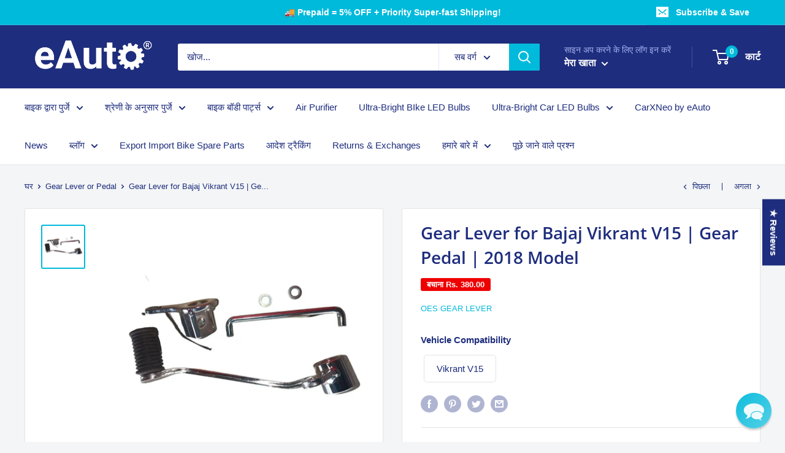

--- FILE ---
content_type: text/css
request_url: https://eauto.co.in/cdn/shop/t/54/assets/bss-lock-settings.css?v=74812778652820294491761406174
body_size: -483
content:
.product-block-list:has(.bss-lock-element) .quantity-selector--product{cursor:not-allowed;opacity:.5;pointer-events:none}.product-block-list:has(.bss-lock-element) .product-form__add-button{cursor:not-allowed!important;opacity:.5!important;pointer-events:none!important}.product-block-list:has(.bss-lock-element) .shopify-payment-button{cursor:not-allowed!important;opacity:.5!important;pointer-events:none!important}.sf-product-wrapper:has(.bss-lock-element) .shopify-payment-button{cursor:not-allowed!important;opacity:.5!important;pointer-events:none!important}.sf-product-wrapper:has(.bss-lock-element) .add-to-cart{cursor:not-allowed!important;opacity:.5!important;pointer-events:none!important}.sf__pcard:has(.bss-lock-element) form[action="/cart/add"]{cursor:not-allowed;opacity:.5;pointer-events:none}#CollectionProductGrid .sf__pcard:has(.bss-lock-element) form[action="/cart/add"]{display:none}.bss-hide-atc+*{display:none!important}.bss-lock-hidden{display:none}script#bss-behavior-script{display:none!important}
/*# sourceMappingURL=/cdn/shop/t/54/assets/bss-lock-settings.css.map?v=74812778652820294491761406174 */


--- FILE ---
content_type: text/css
request_url: https://eauto.co.in/cdn/shop/t/54/assets/bss-custom.css?v=20037380360636382101755118920
body_size: -740
content:
.bss-b2b-customer-portal-main .product-item::after {
  display: none;
}

--- FILE ---
content_type: text/css
request_url: https://sr-cdn.azureedge.net/Content/widgets/getItByTimer.min.css?v=6.255
body_size: 113
content:
.getitbytimer-shopper{clear:both;padding:10px 0}.getitbytimer-shopper.getitbytimer-hidden{display:none !important}.getitbytimer-shopper-delivery{text-transform:capitalize}form[action*='/cart/add']+.getitbytimer-shopper{margin-top:20px}

--- FILE ---
content_type: application/x-javascript
request_url: https://sr-cdn.azureedge.net/Scripts/widgets/reactions.min.js?v=6.255
body_size: 1069
content:
SalesRocket.Widgets.Reactions=function(n){var t=SalesRocket.WidgetSettings.reactionsModel,i=SalesRocket.$,r=SalesRocket.shop,e=SalesRocket.env,o=SalesRocket.cdn,s=SalesRocket.isMobile,h=SalesRocket.isAdmin,f,u;if(SalesRocket.OS20&&SalesRocket.IsTaeEnforce&&i("div.shopify-app-block div.app-block-sr-reactions").length==0&&i("head").append('<style id="style-sr-reactions-01">.window-shoppers-emojis.ws-widget {display: none !important;}<\/style>'),SalesRocket.OS20&&i("div.shopify-app-block div.app-block-sr-reactions").length>0&&SalesRocket.WidgetSettings.reactionsModel!=null){i("head").append('<style id="style-sr-reactions-01">.window-shoppers-emojis.ws-widget {display: none !important;}<\/style>');let n=0;f=setInterval(function(){i==undefined&&(i=SalesRocket.$);i(".window-shoppers-emojis.ws-widget").length>0&&(n++,i(".window-shoppers-emojis.ws-widget").css("text-align","center"),SalesRocket.Helpers.tae_init2(i(".window-shoppers-emojis.ws-widget"),i("#style-sr-reactions-01"),"app-block-sr-reactions"),n>0&&clearInterval(f))},50)}return u=function(n,u,f){var s=JSON.parse(localStorage.getItem("ws-"+r+"-reactions-"+n+"-"+u)),h,c;(s===null||s.count===undefined)&&(s={},s.count=SalesRocket.Helpers.getRandom(t["random"+n.replace(/\b\w/g,function(n){return n.toUpperCase()})+"CountFirst"],t["random"+n.replace(/\b\w/g,function(n){return n.toUpperCase()})+"CountLast"]),s.reacted=!1,localStorage.setItem("ws-"+r+"-reactions-"+n+"-"+u,JSON.stringify(s)));t.randomLogic||(s.count=t.userReactions.filter(function(t){return t.emoji===n})[0].count);h=i('<div class="reaction-holder"><\/div>');c=t["random"+n.replace(/\b\w/g,function(n){return n.toUpperCase()})+"CountColor"];h.append('<img src="'+o+"/Content/emoji/"+n+'.svg" class="svg-emoji" />').append('<span class="reactions-count" style="color: '+c+"; font-weight: "+(s.reacted?"bold":"normal")+"; opacity: "+(s.count===0?"0":"1")+"; margin-right: "+(s.count===0?"20px":"25px")+';">'+s.count+"<\/span>");h.click(function(){var f=i(this);if(f.hasClass("ignore-execution"))return!1;t.randomLogic?(s.reacted=!s.reacted,s.count=s.reacted?s.count+1:s.count-1,f.find("span").text(s.count),f.find("span").css("font-weight",s.reacted?"bold":"normal"),f.find("span").css("opacity",s.count===0?0:1),f.find("span").css("margin-right",s.count===0?"20px":"25px"),localStorage.setItem("ws-"+r+"-reactions-"+n+"-"+u,JSON.stringify(s))):(f.addClass("ignore-execution"),localStorage.setItem("ws-"+r+"-appTimestamp",(new Date).getTime()),i.ajax({url:e+"/Activity/AddUserReaction",type:"POST",dataType:"json",data:{shop:r,pid:u,emoji:n,up:!s.reacted},success:function(t){t.success&&(s.reacted=!s.reacted,s.count=s.reacted?s.count+1:s.count-1,f.find("span").text(s.count),f.find("span").css("font-weight",s.reacted?"bold":"normal"),f.find("span").css("opacity",s.count===0?0:1),f.find("span").css("margin-right",s.count===0?"20px":"25px"),localStorage.setItem("ws-"+r+"-reactions-"+n+"-"+u,JSON.stringify(s)));f.removeClass("ignore-execution")}}))});f.prepend(h)},n.startWidget=function(n,f,e){var s;if(n&&!SalesRocket.Helpers.excludeProduct(n,e,t.productsExclude,t.productTagsExclude,t.productsInclude,t.productTagsInclude)){t.timestamp&&(s=localStorage.getItem("ws-"+r+"-reactions-timestamp-"+n),localStorage.setItem("ws-"+r+"-reactions-timestamp-"+n,t.timestamp));t.userReactions||(t.randomLogic=!0);var o=i('<div class="window-shoppers-emojis ws-widget"><\/div>'),h=i("<span><\/span>");t.showSadEmoji&&u("sad",n,o);t.showHahaEmoji&&u("haha",n,o);t.showWowEmoji&&u("wow",n,o);t.showLoveEmoji&&u("love",n,o);t.showLikeEmoji&&u("like",n,o);o.css("paddingLeft",i(f).css("paddingLeft"));o.css("paddingRight",i(f).css("paddingRight"));i(f).after(o);o.ws_animateCss("fadeIn faster",null,!0)}},n}(SalesRocket.Widgets.Reactions||{});

--- FILE ---
content_type: application/x-javascript
request_url: https://sr-cdn.azureedge.net/Scripts/widgets/fineTuneOptions.min.js?v=6.255
body_size: 2457
content:
SalesRocket.Widgets.FineTuneOptions=function(n){var i=SalesRocket.WidgetSettings.fineTuneOptionsModel,t=SalesRocket.$,h=SalesRocket.shop,c=SalesRocket.env,l=SalesRocket.cdn,a=SalesRocket.isMobile,v=SalesRocket.isAdmin,u=["Jan.","Feb.","Mar.","Apr.","May","Jun.","Jul.","Aug.","Sept.","Oct.","Nov.","Dec."];Object.prototype.hasOwnProperty.call(i,"backToTopPosition")||(i.backToTopPosition="rightBottom");var f=function(){var n=t('<div id="fineTuneOptions-backToTop" class="ws-widget ws-backToTop-'+i.backToTopPosition+'"><\/div>');n.append('<svg height="30" viewBox="0 0 1792 1792" xmlns="http://www.w3.org/2000/svg"><path fill="#888" d="M1412 895q0-27-18-45l-362-362-91-91q-18-18-45-18t-45 18l-91 91-362 362q-18 18-18 45t18 45l91 91q18 18 45 18t45-18l189-189v502q0 26 19 45t45 19h128q26 0 45-19t19-45v-502l189 189q19 19 45 19t45-19l91-91q18-18 18-45zm252 1q0 209-103 385.5t-279.5 279.5-385.5 103-385.5-103-279.5-279.5-103-385.5 103-385.5 279.5-279.5 385.5-103 385.5 103 279.5 279.5 103 385.5z"/><\/svg>');t("body").append(n);n.ws_animateCss("fadeIn faster",null,!0);t(window).scroll(function(){t(this).scrollTop()>500?n.show():n.hide()});n.unbind("click.smoothscroll").bind("click",function(n){return n.preventDefault(),t("html, body").animate({scrollTop:0},500),!1})},e=function(){t("a[href*=poweredby][href*=shopify]").parent("li").text().trim()=="E-commerce by Shopify"?t("a[href*=poweredby][href*=shopify]").parent("li").remove():t("a[href*=shopify]").parent("span").text().trim()=="Powered by Shopify"?t("a[href*=shopify]").parent("span").remove():(t("a[href*=poweredby][href*=shopify]").remove(),t("a[href*=shopify]:contains(Powered by Shopify)").remove())},o=function(){window.location.href.indexOf("/search")>-1&&(t("main").css("overflow","unset"),t(".section--search").css("overflow","unset"),t(".page-wrap").css("overflow","unset"));t(".site-header__search-container").length&&t(".site-header__search-container").css("overflow","unset");t('form[action*="/search"], #SearchContainer').each(function(){var n,r,i,u;(t(this).css("position")==="static"&&t(this).css("position","relative"),t(this).hasClass("search")&&t(this).css("max-height")==="0px"?t("head").append("<style>.search.search--open { overflow: unset; }<\/style>"):t(this).css("overflow","unset"),n=t(this).find('input[name="q"]'),n.length!=0)&&(r=n.position().top+n.innerHeight(),n.closest("#SearchDrawer").length>0&&(r=n.closest("#SearchDrawer").innerHeight()),i=t('<ul class="fineTuneOptions-search-results"><\/ul>'),i.css({position:"absolute",top:r}).appendTo(t(this)).hide(),n.css("text-align")==="right"?i.css("right",0):i.css("left",n[0].offsetLeft),n.attr("autocomplete","off").bind("keyup change",function(){var f=t(this).val(),o=t(this).closest('form[action*="/search"], #SearchContainer'),s="/search?type=product&q="+f,e=o.find(".fineTuneOptions-search-results");f.length>2&&f!==t(this).attr("data-old-term")&&(u&&clearTimeout(u),t(this).attr("data-old-term",f),u=setTimeout(function(){t.ajax({url:"/search/suggest.json",dataType:"json",data:{q:f,resources:{type:"product"}},success:function(n){e.empty();var i=n.resources.results.products;i.length===0?e.hide():(t.each(i,function(n,i){var r=t("<a><\/a>").attr("href","https://"+window.location.hostname+"/products/"+i.handle);r.append('<span class="thumbnail">'+(i.image!==null?'<img src="'+i.image.replace(".jpg","_thumb.jpg")+'" />':"")+"<\/span>");r.append('<span class="title">'+i.title+"<\/span>");r.wrap("<li><\/li>");e.append(r.parent())}),i.length>=10&&e.append('<li><span class="title"><a href="'+s+'">See all results<\/a><\/span><\/li>'),e.show())}})},500));r=n.position().top+n.innerHeight();n.closest("#SearchDrawer").length>0&&(r=n.closest("#SearchDrawer").innerHeight());i.css({position:"absolute",top:r});n.css("text-align")==="right"?i.css("right",0):i.css("left",n[0].offsetLeft)}))});t("body").bind("click",function(){t(".fineTuneOptions-search-results").hide()});t("#SearchDrawer").length>0&&t("#SearchDrawer").addClass("fineTuneOptions-visible-important");t(".header-wrapper > .site-header.site-header--heading-style > .site-header__search-container.is-active").length>0&&t(".header-wrapper > .site-header.site-header--heading-style > .site-header__search-container.is-active").addClass("fineTuneOptions-visible")},s=function(n){if(!n.parent().find(".fineTuneOptions-terms").length&&!n.parent().parent().find(".fineTuneOptions-terms").length&&(!(n.closest("header").length>0)||!n.closest("header").next().hasClass("fineTuneOptions-terms"))&&(n.closest("form").length!==0&&(n.closest("form").attr("action")==="/cart"||n.closest("form").attr("action")===(t("html").attr("lang")!=null?"/"+t("html").attr("lang"):"")+"/cart"||n.closest("form").attr("action").indexOf("/cart?")!=-1)||n.closest(".mini-cart").length||n.closest(".atc-banner--container").length||n.closest(".js-popup-cart-ajax").length||n.hasClass("ws-cs-checkout-btn"))){var r=t('<p class="fineTuneOptions-terms ws-widget"><label><input type="checkbox" class="fineTuneOptions-termsCheckbox" />'+i.textBeforeTermsAndConditions+' <a target="_blank" href="'+i.linkTermsAndConditions+'">'+i.textTermsAndConditions+"<\/a>"+i.textAfterTermsAndConditions+"<\/label><\/p>");setTimeout(function(){n.css("display")==="flex"&&n.closest("header").length>0&&n.closest("header").css("display")==="flex"?(r.css("text-align","right"),n.closest("header").after(r)):n.parent().hasClass("button-group")?n.parent().before(r):n.before(r);var i=n.parent(),u=n.parent().prev();i.css("position")==="absolute"&&parseInt(i.css("height"))>0&&u.css("position")==="absolute"&&parseInt(u.css("bottom"))>0&&(i.css("height",parseInt(i.css("height"))+r.height()),u.css("bottom",parseInt(u.css("bottom"))+r.height()));t(".fineTuneOptions-termsCheckbox").change(function(){t(".fineTuneOptions-termsCheckbox").prop("checked",this.checked)})},30);n.click(function(r){if(n.closest("header").length&&n.closest("header").next().hasClass("fineTuneOptions-terms")&&!n.closest("header").next().find(".fineTuneOptions-termsCheckbox").is(":checked")||n.parent().find(".fineTuneOptions-terms").length&&!n.parent().find(".fineTuneOptions-termsCheckbox").is(":checked")||n.parent().parent().find(".fineTuneOptions-terms").length&&!n.parent().parent().find(".fineTuneOptions-termsCheckbox").is(":checked"))return r.preventDefault(),alert(i.warningTermsAndConditions),!1;var f=new Date,e="Agreed on "+f.getUTCDate()+" "+u[f.getUTCMonth()]+" "+f.getUTCFullYear()+", "+f.getUTCHours()+":"+(f.getUTCMinutes()<10?"0":"")+f.getUTCMinutes()+" UTC";n.parent().find(".fineTuneOptions-termsDateAgreed").length?n.parent().find(".fineTuneOptions-termsDateAgreed").val(e):n.before(t('<input type="hidden" class="fineTuneOptions-termsDateAgreed" name="attributes[Terms and Conditions]" value="'+e+'">'))});t(".ajaxcart__policies").css("margin-bottom","10px")}},r=function(){t('[name=checkout]:visible, form[action="/cart"] a[href="/checkout"]:visible, .mini-cart a[href="/checkout"]:visible, .atc-banner--container a[href="/checkout"]:visible, .js-popup-cart-ajax a[href="/checkout"], .ws-cs-open .ws-cs-checkout-btn:visible,.cart-button-checkout.button:visible').each(function(){s(t(this))})};return n.startWidget=function(){if(!SalesRocket.OS20||!SalesRocket.IsTaeEnforce||t("div.shopify-app-block div.app-block-sr-main").length!=0){if(i.enableBackToTop&&window.location.href.indexOf("/checkout")===-1&&window.location.href.indexOf("/thankyou")===-1&&window.location.href.indexOf("/orders/")===-1&&f(),i.openExternalLinksInNewTabs&&window.location.href.indexOf("/checkout")===-1&&window.location.href.indexOf("/thankyou")===-1&&window.location.href.indexOf("/orders/")===-1){var n=t(location).attr("hostname");t('a[href^="http"]').not('a[href^="'+n+'"], a[href^="https://'+n+'"], a[href^="http://'+n+'"]').attr("target","_blank")}i.removePoweredByShopify&&e();i.autocompleteSearch&&o();i.enabledTermsAndConditions&&(r(),setInterval(function(){r()},1e3))}},n}(SalesRocket.Widgets.FineTuneOptions||{});

--- FILE ---
content_type: application/x-javascript
request_url: https://sr-cdn.azureedge.net/Scripts/widgets/getItByTimer.min.js?v=6.255
body_size: 1565
content:
SalesRocket.Widgets.GetItByTimer=function(n){var t=SalesRocket.WidgetSettings.getItByTimerModel,i=SalesRocket.$,r=SalesRocket.shop,s=SalesRocket.env,o=SalesRocket.cdn,h=SalesRocket.isMobile,c=SalesRocket.isAdmin,e,u,f;if(SalesRocket.OS20&&SalesRocket.IsTaeEnforce&&i("div.shopify-app-block div.app-block-sr-getItByTimer").length==0&&i("head").append('<style id="style-sr-getItByTimer-01">#sr-getItByTimer-holder, .getitbytimer-shopper.ws-widget {display: none !important;}<\/style>'),SalesRocket.OS20&&i("div.shopify-app-block div.app-block-sr-getItByTimer").length>0&&SalesRocket.WidgetSettings.getItByTimerModel!=null){i("head").append('<style id="style-sr-getItByTimer-01">#sr-getItByTimer-holder, .getitbytimer-shopper.ws-widget {display: none !important;}<\/style>');let n=0;e=setInterval(function(){i==undefined&&(i=SalesRocket.$);(i("#sr-getItByTimer-holder").length>0||i(".getitbytimer-shopper.ws-widget").length>0)&&(n++,i("#sr-getItByTimer-holder").length>0?SalesRocket.Helpers.tae_init2(i("#sr-getItByTimer-holder"),i("#style-sr-getItByTimer-01"),"app-block-sr-getItByTimer",!0):i(".getitbytimer-shopper.ws-widget").length>0&&SalesRocket.Helpers.tae_init2(i(".getitbytimer-shopper.ws-widget"),i("#style-sr-getItByTimer-01"),"app-block-sr-getItByTimer",!0),n>0&&clearInterval(e))},50)}return u=function(){var v,n,u,p;if(t.shippingDays.length!==0){for(var c=wsmoment(),f=wsmoment(c.format("YYYY-MM-DD")+" "+t.shippingCutOffTime,"YYYY-MM-DD HH:mm a"),h=f.diff(c),a=t.shippingDays.indexOf(f.day())>-1;h<=0||!a;)f=f.add(1,"days"),h=f.diff(c),a=t.shippingDays.indexOf(f.day())>-1;if(v=36e5*t.hideTimerFrom,!(h>=v)){if(n=wsmoment.duration(h),u="",n.days()>0?(u=SalesRocket.Helpers.getLocaleDuration(n.days(),t.localizationCulture,"dd")+" "+SalesRocket.Helpers.getLocaleDuration(n.hours(),t.localizationCulture,"hh")+" "+SalesRocket.Helpers.getLocaleDuration(n.minutes(),t.localizationCulture,"mm"),t.doNotShowSeconds||(u+=" "+SalesRocket.Helpers.getLocaleDuration(n.seconds(),t.localizationCulture,"ss")+" ")):n.hours()>0?(u=SalesRocket.Helpers.getLocaleDuration(n.hours(),t.localizationCulture,"hh")+" "+SalesRocket.Helpers.getLocaleDuration(n.minutes(),t.localizationCulture,"mm"),t.doNotShowSeconds||(u+=" "+SalesRocket.Helpers.getLocaleDuration(n.seconds(),t.localizationCulture,"ss")+" ")):n.minutes()>0?(u=SalesRocket.Helpers.getLocaleDuration(n.minutes(),t.localizationCulture,"mm"),t.doNotShowSeconds||(u+=" "+SalesRocket.Helpers.getLocaleDuration(n.seconds(),t.localizationCulture,"ss")+" ")):u=SalesRocket.Helpers.getLocaleDuration(n.seconds(),t.localizationCulture,"ss")+" ",(r=="fashionori.myshopify.com"||r=="bulkudyog.myshopify.com")&&(u=n.days()>0?SalesRocket.Helpers.getLocaleDuration(n.days(),t.localizationCulture,"dd")+" "+SalesRocket.Helpers.getLocaleDuration(n.hours(),t.localizationCulture,"hh")+" "+SalesRocket.Helpers.getLocaleDuration(n.minutes(),t.localizationCulture,"mm")+" ":n.hours()>0?SalesRocket.Helpers.getLocaleDuration(n.hours(),t.localizationCulture,"hh")+" "+SalesRocket.Helpers.getLocaleDuration(n.minutes(),t.localizationCulture,"mm")+" ":n.minutes()>0?SalesRocket.Helpers.getLocaleDuration(n.minutes(),t.localizationCulture,"mm")+" ":SalesRocket.Helpers.getLocaleDuration(n.seconds(),t.localizationCulture,"ss")+" "),p="",t.carrierDeliveryBusinessDays.length>0)for(var y=t.carrierDeliverySpeeds,e=f,l=t.carrierDeliveryBusinessDays.indexOf(e.day())>-1;!l||y>0;)e=e.add(1,"days"),l=t.carrierDeliveryBusinessDays.indexOf(e.day())>-1,l&&y--;var o=wsmoment().format("YYYY"),s=wsmoment().add(1,"years").format("YYYY"),i=e.locale(t.localizationCulture).format("LL");return r=="shada-house.myshopify.com"&&(i=e.locale(t.localizationCulture).format("dddd, LL")),i=i.endsWith(", "+o)?i.replace(", "+o,""):i.endsWith(" de "+o)?i.replace(" de "+o,""):i.endsWith(" "+o)?i.replace(" "+o,""):i.endsWith(", "+s)?i.replace(", "+s,""):i.endsWith(" de "+s)?i.replace(" de "+s,""):i.endsWith(" "+s)?i.replace(" "+s,""):e.locale(t.localizationCulture).format("MMMM D"),{timer:u,delivery:i}}}},f=function(n){var t=u();t!==undefined&&(n.removeClass("getitbytimer-hidden"),n.find(".getitbytimer-shopper-timer").text(t.timer),n.find(".getitbytimer-shopper-delivery").text(t.delivery),setInterval(function(){var t=u();n.find(".getitbytimer-shopper-timer").text(t.timer);n.find(".getitbytimer-shopper-delivery").text(t.delivery)},1e3))},n.startWidget=function(n,u,e){var c,l,s,h;if(n&&!SalesRocket.Helpers.excludeProduct(n,e,t.productsExclude,t.productTagsExclude,t.productsInclude,t.productTagsInclude)){if(c=i(u).closest("#quickView-shopper"),!c.length&&!SalesRocket.pageData.variantAvailable){i(".getitbytimer-shopper").length&&i(".getitbytimer-shopper").remove();return}if(t.timestamp&&(l=localStorage.getItem("ws-"+r+"-getitbytimer-timestamp-"+n),localStorage.setItem("ws-"+r+"-getitbytimer-timestamp-"+n,t.timestamp)),s=i('<div class="getitbytimer-shopper ws-widget getitbytimer-hidden"><\/div>'),s.css("fontSize",t.messageFontSize+"px"),s.append("<span>"+SalesRocket.emojiDict[t.emoji]+"<\/span> "),(r=="vanityplex_.myshopify.com"||r=="purehairmask_.myshopify.com")&&s.append("<span style='font-weight: bold; color: #008A00;'>FAST N' FREE<\/span>"),s.append("<span>"+t.messageBeforeCutOffTime+"<\/span> "),s.append('<span class="getitbytimer-shopper-timer" style="font-weight: bold; color: '+t.colorOfCutOffTime+'"><\/span> '),s.append("<span>"+t.messageAfterCutOffTime+"<\/span> "),s.append("<span>"+t.messageBeforeDeliveryDate+"<\/span> "),s.append('<span class="getitbytimer-shopper-delivery" style="font-weight: bold; color: '+t.colorOfDeliveryDate+'"><\/span>'),s.append("<span>"+t.messageAfterDeliveryDate+"<\/span> "),h=null,t.placementElement&&(h=c.length?c.find(t.placementElement):i(t.placementElement)),h&&h.length){if(s.addClass("inside"),h.find(".getitbytimer-shopper").length)return;t.placement=="above"?h.prepend(s):h.append(s)}else if(!c.length&&i("#sr-getItByTimer-holder").length){if(i("#sr-getItByTimer-holder").find(".getitbytimer-shopper").length)return;i("#sr-getItByTimer-holder").append(s)}else if(s.css("paddingLeft",i(u).css("paddingLeft")),s.css("paddingRight",i(u).css("paddingRight")),i(u).parent().find(".getitbytimer-shopper").length===0)t.placement=="below"?(s.addClass("below"),s.insertAfter(u)):t.placement=="above"&&(s.addClass("above"),s.insertBefore(u));else return;s.ws_animateCss("fadeIn faster",null,!0);t.localizationCulture||(t.localizationCulture="en");t.localizationCulture!=="en"?SalesRocket.Helpers.loadScript(o+"/Scripts/moment/locale/"+t.localizationCulture+".min.js").done(function(){wsmoment.locale("en");f(s)}):f(s)}},n}(SalesRocket.Widgets.GetItByTimer||{});

--- FILE ---
content_type: text/javascript; charset=utf-8
request_url: https://eauto.co.in/products/gear-lever-for-bajaj-vikrant-v15-gear-pedal-2018-model.js?sr&_=1763712774348
body_size: 1357
content:
{"id":8000732856547,"title":"Gear Lever for Bajaj Vikrant V15 | Gear Pedal | 2018 Model","handle":"gear-lever-for-bajaj-vikrant-v15-gear-pedal-2018-model","description":"\u003cmeta charset=\"utf-8\"\u003e\n\u003ch3\u003eGear Lever or Pedal for smooth and quick shifting of gears every single time\u003c\/h3\u003e\n\u003ch3\u003e\n\u003cmeta charset=\"utf-8\"\u003e\n\u003cstrong\u003e* \u003c\/strong\u003e\u003cspan style=\"color: #ff2a00;\" data-mce-style=\"color: #ff2a00;\"\u003eImages displayed are for representation purposes only. The actual product may differ slightly\u003c\/span\u003e\n\u003c\/h3\u003e\n\u003cul\u003e\u003c\/ul\u003e\n\u003ch3\u003e\u003cb\u003eProduct Info\u003c\/b\u003e\u003c\/h3\u003e\n\u003ctable style=\"width: 481px;\" data-mce-style=\"width: 481px;\"\u003e\n\u003ctbody\u003e\n\u003ctr style=\"height: 23px;\" data-mce-style=\"height: 23px;\"\u003e\n\u003ctd style=\"width: 203px;\" data-mce-style=\"width: 203px;\"\u003e Brand\u003c\/td\u003e\n\u003ctd style=\"width: 262px;\" data-mce-style=\"width: 262px;\"\u003e  \u003cmeta charset=\"utf-8\"\u003e\n\u003cspan data-sheets-value='{\"1\":2,\"2\":\"OES Gear Lever\"}' data-sheets-userformat='{\"2\":573,\"3\":{\"1\":0},\"5\":{\"1\":[{\"1\":2,\"2\":0,\"5\":{\"1\":2,\"2\":0}},{\"1\":0,\"2\":0,\"3\":3},{\"1\":1,\"2\":0,\"4\":1}]},\"6\":{\"1\":[{\"1\":2,\"2\":0,\"5\":{\"1\":2,\"2\":0}},{\"1\":0,\"2\":0,\"3\":3},{\"1\":1,\"2\":0,\"4\":1}]},\"7\":{\"1\":[{\"1\":2,\"2\":0,\"5\":{\"1\":2,\"2\":0}},{\"1\":0,\"2\":0,\"3\":3},{\"1\":1,\"2\":0,\"4\":1}]},\"8\":{\"1\":[{\"1\":2,\"2\":0,\"5\":{\"1\":2,\"2\":0}},{\"1\":0,\"2\":0,\"3\":3},{\"1\":1,\"2\":0,\"4\":1}]},\"12\":0}'\u003eOES Gear Lever\u003c\/span\u003e\n\u003c\/td\u003e\n\u003c\/tr\u003e\n\u003ctr style=\"height: 19px;\" data-mce-style=\"height: 19px;\"\u003e\n\u003ctd style=\"width: 203px; height: 19px;\" data-mce-style=\"width: 203px; height: 19px;\"\u003e Compatible Vehicle Model\u003c\/td\u003e\n\u003ctd style=\"width: 262px; height: 19px;\" data-mce-style=\"width: 262px; height: 19px;\"\u003e\n\u003cdiv\u003e\n\u003cdiv\u003e Bajaj Vikrant V15 | 2018 Model\u003c\/div\u003e\n\u003c\/div\u003e\n\u003c\/td\u003e\n\u003c\/tr\u003e\n\u003ctr style=\"height: 20px;\" data-mce-style=\"height: 20px;\"\u003e\n\u003ctd style=\"width: 203px; height: 20px;\" data-mce-style=\"width: 203px; height: 20px;\"\u003e\n\u003cmeta charset=\"utf-8\"\u003e \u003cspan data-mce-fragment=\"1\"\u003e No. of Gear Lever or Pedal\u003c\/span\u003e\n\u003c\/td\u003e\n\u003ctd style=\"width: 262px; height: 20px;\" data-mce-style=\"width: 262px; height: 20px;\"\u003e  1\u003c\/td\u003e\n\u003c\/tr\u003e\n\u003ctr style=\"height: 19px;\" data-mce-style=\"height: 19px;\"\u003e\n\u003ctd style=\"width: 203px; height: 19px;\" data-mce-style=\"width: 203px; height: 19px;\"\u003e Position\u003cbr\u003e\n\u003c\/td\u003e\n\u003ctd style=\"width: 262px; height: 19px;\" data-mce-style=\"width: 262px; height: 19px;\"\u003e  Front of the Bike near riders footrest\u003c\/td\u003e\n\u003c\/tr\u003e\n\u003ctr style=\"height: 19px;\" data-mce-style=\"height: 19px;\"\u003e\n\u003ctd style=\"width: 203px; height: 19px;\" data-mce-style=\"width: 203px; height: 19px;\"\u003e Material\u003c\/td\u003e\n\u003ctd style=\"width: 262px; height: 19px;\" data-mce-style=\"width: 262px; height: 19px;\"\u003e  High-Grade Alloy\u003c\/td\u003e\n\u003c\/tr\u003e\n\u003c\/tbody\u003e\n\u003c\/table\u003e\n\u003cul\u003e\u003c\/ul\u003e\n\u003ch4\u003eSpecial Features\u003c\/h4\u003e\n\u003cul\u003e\n\u003cli\u003eHigher standards of safety and robustness\u003c\/li\u003e\n\u003cli\u003eLong Service Life\u003c\/li\u003e\n\u003cli\u003eUse of quality construction material to ensure a high level of performance\u003c\/li\u003e\n\u003cli\u003eBeautiful aesthetics\u003c\/li\u003e\n\u003c\/ul\u003e\n\u003cul\u003e\u003c\/ul\u003e\n\u003cstyle type=\"text\/css\"\u003e\u003c!--\ntd {border: 1px solid #cccccc;}br {mso-data-placement:same-cell;}\n--\u003e\u003c\/style\u003e","published_at":"2023-01-24T18:06:34+05:30","created_at":"2023-01-10T04:18:29+05:30","vendor":"OES Gear Lever","type":"Gear Lever","tags":["Category_Gear Lever","SparesBrand_OES Gear Lever","VehicleBrand_Bajaj","VehicleModel_Vikrant V15"],"price":70000,"price_min":70000,"price_max":70000,"available":true,"price_varies":false,"compare_at_price":108000,"compare_at_price_min":108000,"compare_at_price_max":108000,"compare_at_price_varies":false,"variants":[{"id":43643467235555,"title":"Default Title","option1":"Default Title","option2":null,"option3":null,"sku":"E-GEAR-OE-8620","requires_shipping":true,"taxable":true,"featured_image":null,"available":true,"name":"Gear Lever for Bajaj Vikrant V15 | Gear Pedal | 2018 Model","public_title":null,"options":["Default Title"],"price":70000,"weight":500,"compare_at_price":108000,"inventory_management":"shopify","barcode":null,"requires_selling_plan":false,"selling_plan_allocations":[]}],"images":["\/\/cdn.shopify.com\/s\/files\/1\/0415\/7846\/3390\/files\/gear-lever-for-bajaj-vikrant-v15-pedal-2018-model-559.webp?v=1758072176"],"featured_image":"\/\/cdn.shopify.com\/s\/files\/1\/0415\/7846\/3390\/files\/gear-lever-for-bajaj-vikrant-v15-pedal-2018-model-559.webp?v=1758072176","options":[{"name":"Title","position":1,"values":["Default Title"]}],"url":"\/products\/gear-lever-for-bajaj-vikrant-v15-gear-pedal-2018-model","media":[{"alt":"Gear Lever for Bajaj Vikrant V15 | Gear Pedal | 2018 Model","id":37280387924195,"position":1,"preview_image":{"aspect_ratio":1.0,"height":1200,"width":1200,"src":"https:\/\/cdn.shopify.com\/s\/files\/1\/0415\/7846\/3390\/files\/gear-lever-for-bajaj-vikrant-v15-pedal-2018-model-559.webp?v=1758072176"},"aspect_ratio":1.0,"height":1200,"media_type":"image","src":"https:\/\/cdn.shopify.com\/s\/files\/1\/0415\/7846\/3390\/files\/gear-lever-for-bajaj-vikrant-v15-pedal-2018-model-559.webp?v=1758072176","width":1200}],"requires_selling_plan":false,"selling_plan_groups":[]}

--- FILE ---
content_type: application/x-javascript
request_url: https://sr-cdn.azureedge.net/Scripts/windowshoppers.min.js?shop=eauto-co-in.myshopify.com
body_size: 545
content:
function sr_loadCoreScript(n){var i,u,t,f,r;if(document.getElementById("sr_core_loader")==null){try{for(i=document.getElementsByTagName("script"),u=!1,t=0;t<i.length;t++)if(i[t].innerHTML.indexOf("windowshoppers.")>-1||document.getElementById("sr_tae_loader")!=undefined&&document.getElementById("sr_tae_loader")!=null){u=!0;break}if(!u)for(t=0;t<i.length;t++)if(i[t].innerHTML.indexOf("asyncLoad")>-1)return}catch(e){}f=document.getElementsByTagName("head")[0];r=document.createElement("script");r.type="text/javascript";r.src=n;r.id="sr_core_loader";f.appendChild(r)}}var sr_env="https://sr-cdn.azureedge.net";sr_loadCoreScript(sr_env+"/Scripts/sr_core.min.js?v=6.255");

--- FILE ---
content_type: image/svg+xml
request_url: https://sr-cdn.azureedge.net/Content/emoji/wow.svg
body_size: 436
content:
<?xml version="1.0"?>
<svg xmlns="http://www.w3.org/2000/svg" xmlns:xlink="http://www.w3.org/1999/xlink" version="1.1" id="Layer_1" x="0px" y="0px" viewBox="0 0 512 512" style="enable-background:new 0 0 512 512;" xml:space="preserve" width="30px" height="30px" class=""><g><g>
	<path style="fill:#FBD971;" d="M512,256c0,141.383-114.617,256-256,256S0,397.383,0,256S114.617,0,256,0S512,114.617,512,256" data-original="#FBD971" class=""/>
	<g>
		<path style="fill:#FFFFFF;" d="M211.862,150.069c0,29.255-23.711,52.966-52.966,52.966c-29.255,0-52.966-23.711-52.966-52.966    s23.711-52.966,52.966-52.966C188.151,97.103,211.862,120.814,211.862,150.069" data-original="#FFFFFF"/>
		<path style="fill:#FFFFFF;" d="M406.069,150.069c0,29.255-23.711,52.966-52.966,52.966c-29.255,0-52.966-23.711-52.966-52.966    s23.711-52.966,52.966-52.966C382.358,97.103,406.069,120.814,406.069,150.069" data-original="#FFFFFF"/>
	</g>
	<g>
		<path d="M185.379,123.586c0,14.627-11.855,26.483-26.483,26.483c-14.627,0-26.483-11.855-26.483-26.483    s11.855-26.483,26.483-26.483C173.524,97.103,185.379,108.959,185.379,123.586" data-original="#000000"/>
		<path d="M379.586,123.586c0,14.627-11.855,26.483-26.483,26.483c-14.627,0-26.483-11.855-26.483-26.483    s11.855-26.483,26.483-26.483C367.731,97.103,379.586,108.959,379.586,123.586" data-original="#000000"/>
	</g>
	<path style="fill:#0C0C0C" d="M317.793,335.448c0,43.882-27.666,79.448-61.793,79.448s-61.793-35.566-61.793-79.448   S221.873,256,256,256S317.793,291.566,317.793,335.448" data-original="#C03A2B" class="active-path" data-old_color="#0E0D0D"/>
</g></g> </svg>


--- FILE ---
content_type: text/javascript
request_url: https://cdn.shopify.com/s/files/1/0605/6869/9030/files/datalayer.js
body_size: 11569
content:
!function(){var t={7111:function(t,e,r){var n=r(6733),o=r(9821),i=TypeError;t.exports=function(t){if(n(t))return t;throw i(o(t)+" is not a function")}},1176:function(t,e,r){var n=r(5052),o=String,i=TypeError;t.exports=function(t){if(n(t))return t;throw i(o(t)+" is not an object")}},9540:function(t,e,r){var n=r(905),o=r(3231),i=r(9646),c=function(t){return function(e,r,c){var a,u=n(e),s=i(u),d=o(c,s);if(t&&r!=r){for(;s>d;)if((a=u[d++])!=a)return!0}else for(;s>d;d++)if((t||d in u)&&u[d]===r)return t||d||0;return!t&&-1}};t.exports={includes:c(!0),indexOf:c(!1)}},6554:function(t,e,r){"use strict";var n=r(7400),o=r(3718),i=TypeError,c=Object.getOwnPropertyDescriptor,a=n&&!function(){if(void 0!==this)return!0;try{Object.defineProperty([],"length",{writable:!1}).length=1}catch(t){return t instanceof TypeError}}();t.exports=a?function(t,e){if(o(t)&&!c(t,"length").writable)throw i("Cannot set read only .length");return t.length=e}:function(t,e){return t.length=e}},7079:function(t,e,r){var n=r(6529),o=n({}.toString),i=n("".slice);t.exports=function(t){return i(o(t),8,-1)}},7081:function(t,e,r){var n=r(8270),o=r(4826),i=r(7933),c=r(1787);t.exports=function(t,e,r){for(var a=o(e),u=c.f,s=i.f,d=0;d<a.length;d++){var l=a[d];n(t,l)||r&&n(r,l)||u(t,l,s(e,l))}}},5762:function(t,e,r){var n=r(7400),o=r(1787),i=r(5358);t.exports=n?function(t,e,r){return o.f(t,e,i(1,r))}:function(t,e,r){return t[e]=r,t}},5358:function(t){t.exports=function(t,e){return{enumerable:!(1&t),configurable:!(2&t),writable:!(4&t),value:e}}},4768:function(t,e,r){var n=r(6733),o=r(1787),i=r(6039),c=r(8400);t.exports=function(t,e,r,a){a||(a={});var u=a.enumerable,s=void 0!==a.name?a.name:e;if(n(r)&&i(r,s,a),a.global)u?t[e]=r:c(e,r);else{try{a.unsafe?t[e]&&(u=!0):delete t[e]}catch(t){}u?t[e]=r:o.f(t,e,{value:r,enumerable:!1,configurable:!a.nonConfigurable,writable:!a.nonWritable})}return t}},8400:function(t,e,r){var n=r(9859),o=Object.defineProperty;t.exports=function(t,e){try{o(n,t,{value:e,configurable:!0,writable:!0})}catch(r){n[t]=e}return e}},7400:function(t,e,r){var n=r(4229);t.exports=!n((function(){return 7!=Object.defineProperty({},1,{get:function(){return 7}})[1]}))},3777:function(t){var e="object"==typeof document&&document.all,r=void 0===e&&void 0!==e;t.exports={all:e,IS_HTMLDDA:r}},2635:function(t,e,r){var n=r(9859),o=r(5052),i=n.document,c=o(i)&&o(i.createElement);t.exports=function(t){return c?i.createElement(t):{}}},3064:function(t){var e=TypeError;t.exports=function(t){if(t>9007199254740991)throw e("Maximum allowed index exceeded");return t}},598:function(t,e,r){var n=r(1333);t.exports=n("navigator","userAgent")||""},6358:function(t,e,r){var n,o,i=r(9859),c=r(598),a=i.process,u=i.Deno,s=a&&a.versions||u&&u.version,d=s&&s.v8;d&&(o=(n=d.split("."))[0]>0&&n[0]<4?1:+(n[0]+n[1])),!o&&c&&(!(n=c.match(/Edge\/(\d+)/))||n[1]>=74)&&(n=c.match(/Chrome\/(\d+)/))&&(o=+n[1]),t.exports=o},3837:function(t){t.exports=["constructor","hasOwnProperty","isPrototypeOf","propertyIsEnumerable","toLocaleString","toString","valueOf"]},3103:function(t,e,r){var n=r(9859),o=r(7933).f,i=r(5762),c=r(4768),a=r(8400),u=r(7081),s=r(6541);t.exports=function(t,e){var r,d,l,m,p,f=t.target,v=t.global,y=t.stat;if(r=v?n:y?n[f]||a(f,{}):(n[f]||{}).prototype)for(d in e){if(m=e[d],l=t.dontCallGetSet?(p=o(r,d))&&p.value:r[d],!s(v?d:f+(y?".":"#")+d,t.forced)&&void 0!==l){if(typeof m==typeof l)continue;u(m,l)}(t.sham||l&&l.sham)&&i(m,"sham",!0),c(r,d,m,t)}}},4229:function(t){t.exports=function(t){try{return!!t()}catch(t){return!0}}},7188:function(t,e,r){var n=r(4229);t.exports=!n((function(){var t=function(){}.bind();return"function"!=typeof t||t.hasOwnProperty("prototype")}))},266:function(t,e,r){var n=r(7188),o=Function.prototype.call;t.exports=n?o.bind(o):function(){return o.apply(o,arguments)}},1805:function(t,e,r){var n=r(7400),o=r(8270),i=Function.prototype,c=n&&Object.getOwnPropertyDescriptor,a=o(i,"name"),u=a&&"something"===function(){}.name,s=a&&(!n||n&&c(i,"name").configurable);t.exports={EXISTS:a,PROPER:u,CONFIGURABLE:s}},6529:function(t,e,r){var n=r(7188),o=Function.prototype,i=o.call,c=n&&o.bind.bind(i,i);t.exports=function(t){return n?c(t):function(){return i.apply(t,arguments)}}},5968:function(t,e,r){var n=r(7079),o=r(6529);t.exports=function(t){if("Function"===n(t))return o(t)}},1333:function(t,e,r){var n=r(9859),o=r(6733),i=function(t){return o(t)?t:void 0};t.exports=function(t,e){return arguments.length<2?i(n[t]):n[t]&&n[t][e]}},5300:function(t,e,r){var n=r(7111),o=r(9650);t.exports=function(t,e){var r=t[e];return o(r)?void 0:n(r)}},9859:function(t,e,r){var n=function(t){return t&&t.Math==Math&&t};t.exports=n("object"==typeof globalThis&&globalThis)||n("object"==typeof window&&window)||n("object"==typeof self&&self)||n("object"==typeof r.g&&r.g)||function(){return this}()||Function("return this")()},8270:function(t,e,r){var n=r(5968),o=r(2991),i=n({}.hasOwnProperty);t.exports=Object.hasOwn||function(t,e){return i(o(t),e)}},5977:function(t){t.exports={}},4394:function(t,e,r){var n=r(7400),o=r(4229),i=r(2635);t.exports=!n&&!o((function(){return 7!=Object.defineProperty(i("div"),"a",{get:function(){return 7}}).a}))},9337:function(t,e,r){var n=r(5968),o=r(4229),i=r(7079),c=Object,a=n("".split);t.exports=o((function(){return!c("z").propertyIsEnumerable(0)}))?function(t){return"String"==i(t)?a(t,""):c(t)}:c},8511:function(t,e,r){var n=r(5968),o=r(6733),i=r(5353),c=n(Function.toString);o(i.inspectSource)||(i.inspectSource=function(t){return c(t)}),t.exports=i.inspectSource},6407:function(t,e,r){var n,o,i,c=r(1180),a=r(9859),u=r(5052),s=r(5762),d=r(8270),l=r(5353),m=r(4399),p=r(5977),f="Object already initialized",v=a.TypeError,y=a.WeakMap;if(c||l.state){var g=l.state||(l.state=new y);g.get=g.get,g.has=g.has,g.set=g.set,n=function(t,e){if(g.has(t))throw v(f);return e.facade=t,g.set(t,e),e},o=function(t){return g.get(t)||{}},i=function(t){return g.has(t)}}else{var h=m("state");p[h]=!0,n=function(t,e){if(d(t,h))throw v(f);return e.facade=t,s(t,h,e),e},o=function(t){return d(t,h)?t[h]:{}},i=function(t){return d(t,h)}}t.exports={set:n,get:o,has:i,enforce:function(t){return i(t)?o(t):n(t,{})},getterFor:function(t){return function(e){var r;if(!u(e)||(r=o(e)).type!==t)throw v("Incompatible receiver, "+t+" required");return r}}}},3718:function(t,e,r){var n=r(7079);t.exports=Array.isArray||function(t){return"Array"==n(t)}},6733:function(t,e,r){var n=r(3777),o=n.all;t.exports=n.IS_HTMLDDA?function(t){return"function"==typeof t||t===o}:function(t){return"function"==typeof t}},6541:function(t,e,r){var n=r(4229),o=r(6733),i=/#|\.prototype\./,c=function(t,e){var r=u[a(t)];return r==d||r!=s&&(o(e)?n(e):!!e)},a=c.normalize=function(t){return String(t).replace(i,".").toLowerCase()},u=c.data={},s=c.NATIVE="N",d=c.POLYFILL="P";t.exports=c},9650:function(t){t.exports=function(t){return null==t}},5052:function(t,e,r){var n=r(6733),o=r(3777),i=o.all;t.exports=o.IS_HTMLDDA?function(t){return"object"==typeof t?null!==t:n(t)||t===i}:function(t){return"object"==typeof t?null!==t:n(t)}},4231:function(t){t.exports=!1},9395:function(t,e,r){var n=r(1333),o=r(6733),i=r(1321),c=r(6969),a=Object;t.exports=c?function(t){return"symbol"==typeof t}:function(t){var e=n("Symbol");return o(e)&&i(e.prototype,a(t))}},9646:function(t,e,r){var n=r(4237);t.exports=function(t){return n(t.length)}},6039:function(t,e,r){var n=r(4229),o=r(6733),i=r(8270),c=r(7400),a=r(1805).CONFIGURABLE,u=r(8511),s=r(6407),d=s.enforce,l=s.get,m=Object.defineProperty,p=c&&!n((function(){return 8!==m((function(){}),"length",{value:8}).length})),f=String(String).split("String"),v=t.exports=function(t,e,r){"Symbol("===String(e).slice(0,7)&&(e="["+String(e).replace(/^Symbol\(([^)]*)\)/,"$1")+"]"),r&&r.getter&&(e="get "+e),r&&r.setter&&(e="set "+e),(!i(t,"name")||a&&t.name!==e)&&(c?m(t,"name",{value:e,configurable:!0}):t.name=e),p&&r&&i(r,"arity")&&t.length!==r.arity&&m(t,"length",{value:r.arity});try{r&&i(r,"constructor")&&r.constructor?c&&m(t,"prototype",{writable:!1}):t.prototype&&(t.prototype=void 0)}catch(t){}var n=d(t);return i(n,"source")||(n.source=f.join("string"==typeof e?e:"")),t};Function.prototype.toString=v((function(){return o(this)&&l(this).source||u(this)}),"toString")},917:function(t){var e=Math.ceil,r=Math.floor;t.exports=Math.trunc||function(t){var n=+t;return(n>0?r:e)(n)}},1787:function(t,e,r){var n=r(7400),o=r(4394),i=r(7137),c=r(1176),a=r(9310),u=TypeError,s=Object.defineProperty,d=Object.getOwnPropertyDescriptor,l="enumerable",m="configurable",p="writable";e.f=n?i?function(t,e,r){if(c(t),e=a(e),c(r),"function"==typeof t&&"prototype"===e&&"value"in r&&p in r&&!r.writable){var n=d(t,e);n&&n.writable&&(t[e]=r.value,r={configurable:m in r?r.configurable:n.configurable,enumerable:l in r?r.enumerable:n.enumerable,writable:!1})}return s(t,e,r)}:s:function(t,e,r){if(c(t),e=a(e),c(r),o)try{return s(t,e,r)}catch(t){}if("get"in r||"set"in r)throw u("Accessors not supported");return"value"in r&&(t[e]=r.value),t}},7933:function(t,e,r){var n=r(7400),o=r(266),i=r(9195),c=r(5358),a=r(905),u=r(9310),s=r(8270),d=r(4394),l=Object.getOwnPropertyDescriptor;e.f=n?l:function(t,e){if(t=a(t),e=u(e),d)try{return l(t,e)}catch(t){}if(s(t,e))return c(!o(i.f,t,e),t[e])}},8151:function(t,e,r){var n=r(140),o=r(3837).concat("length","prototype");e.f=Object.getOwnPropertyNames||function(t){return n(t,o)}},894:function(t,e){e.f=Object.getOwnPropertySymbols},1321:function(t,e,r){var n=r(5968);t.exports=n({}.isPrototypeOf)},140:function(t,e,r){var n=r(5968),o=r(8270),i=r(905),c=r(9540).indexOf,a=r(5977),u=n([].push);t.exports=function(t,e){var r,n=i(t),s=0,d=[];for(r in n)!o(a,r)&&o(n,r)&&u(d,r);for(;e.length>s;)o(n,r=e[s++])&&(~c(d,r)||u(d,r));return d}},9195:function(t,e){"use strict";var r={}.propertyIsEnumerable,n=Object.getOwnPropertyDescriptor,o=n&&!r.call({1:2},1);e.f=o?function(t){var e=n(this,t);return!!e&&e.enumerable}:r},2914:function(t,e,r){var n=r(266),o=r(6733),i=r(5052),c=TypeError;t.exports=function(t,e){var r,a;if("string"===e&&o(r=t.toString)&&!i(a=n(r,t)))return a;if(o(r=t.valueOf)&&!i(a=n(r,t)))return a;if("string"!==e&&o(r=t.toString)&&!i(a=n(r,t)))return a;throw c("Can't convert object to primitive value")}},4826:function(t,e,r){var n=r(1333),o=r(5968),i=r(8151),c=r(894),a=r(1176),u=o([].concat);t.exports=n("Reflect","ownKeys")||function(t){var e=i.f(a(t)),r=c.f;return r?u(e,r(t)):e}},8885:function(t,e,r){var n=r(9650),o=TypeError;t.exports=function(t){if(n(t))throw o("Can't call method on "+t);return t}},4399:function(t,e,r){var n=r(3036),o=r(1441),i=n("keys");t.exports=function(t){return i[t]||(i[t]=o(t))}},5353:function(t,e,r){var n=r(9859),o=r(8400),i="__core-js_shared__",c=n[i]||o(i,{});t.exports=c},3036:function(t,e,r){var n=r(4231),o=r(5353);(t.exports=function(t,e){return o[t]||(o[t]=void 0!==e?e:{})})("versions",[]).push({version:"3.25.5",mode:n?"pure":"global",copyright:"Â© 2014-2022 Denis Pushkarev (zloirock.ru)",license:"https://github.com/zloirock/core-js/blob/v3.25.5/LICENSE",source:"https://github.com/zloirock/core-js"})},4860:function(t,e,r){var n=r(6358),o=r(4229);t.exports=!!Object.getOwnPropertySymbols&&!o((function(){var t=Symbol();return!String(t)||!(Object(t)instanceof Symbol)||!Symbol.sham&&n&&n<41}))},3231:function(t,e,r){var n=r(3329),o=Math.max,i=Math.min;t.exports=function(t,e){var r=n(t);return r<0?o(r+e,0):i(r,e)}},905:function(t,e,r){var n=r(9337),o=r(8885);t.exports=function(t){return n(o(t))}},3329:function(t,e,r){var n=r(917);t.exports=function(t){var e=+t;return e!=e||0===e?0:n(e)}},4237:function(t,e,r){var n=r(3329),o=Math.min;t.exports=function(t){return t>0?o(n(t),9007199254740991):0}},2991:function(t,e,r){var n=r(8885),o=Object;t.exports=function(t){return o(n(t))}},2066:function(t,e,r){var n=r(266),o=r(5052),i=r(9395),c=r(5300),a=r(2914),u=r(95),s=TypeError,d=u("toPrimitive");t.exports=function(t,e){if(!o(t)||i(t))return t;var r,u=c(t,d);if(u){if(void 0===e&&(e="default"),r=n(u,t,e),!o(r)||i(r))return r;throw s("Can't convert object to primitive value")}return void 0===e&&(e="number"),a(t,e)}},9310:function(t,e,r){var n=r(2066),o=r(9395);t.exports=function(t){var e=n(t,"string");return o(e)?e:e+""}},9821:function(t){var e=String;t.exports=function(t){try{return e(t)}catch(t){return"Object"}}},1441:function(t,e,r){var n=r(5968),o=0,i=Math.random(),c=n(1..toString);t.exports=function(t){return"Symbol("+(void 0===t?"":t)+")_"+c(++o+i,36)}},6969:function(t,e,r){var n=r(4860);t.exports=n&&!Symbol.sham&&"symbol"==typeof Symbol.iterator},7137:function(t,e,r){var n=r(7400),o=r(4229);t.exports=n&&o((function(){return 42!=Object.defineProperty((function(){}),"prototype",{value:42,writable:!1}).prototype}))},1180:function(t,e,r){var n=r(9859),o=r(6733),i=n.WeakMap;t.exports=o(i)&&/native code/.test(String(i))},95:function(t,e,r){var n=r(9859),o=r(3036),i=r(8270),c=r(1441),a=r(4860),u=r(6969),s=o("wks"),d=n.Symbol,l=d&&d.for,m=u?d:d&&d.withoutSetter||c;t.exports=function(t){if(!i(s,t)||!a&&"string"!=typeof s[t]){var e="Symbol."+t;a&&i(d,t)?s[t]=d[t]:s[t]=u&&l?l(e):m(e)}return s[t]}},6728:function(t,e,r){"use strict";var n=r(3103),o=r(2991),i=r(9646),c=r(6554),a=r(3064),u=r(4229)((function(){return 4294967297!==[].push.call({length:4294967296},1)})),s=!function(){try{Object.defineProperty([],"length",{writable:!1}).push()}catch(t){return t instanceof TypeError}}();n({target:"Array",proto:!0,arity:1,forced:u||s},{push:function(t){var e=o(this),r=i(e),n=arguments.length;a(r+n);for(var u=0;u<n;u++)e[r]=arguments[u],r++;return c(e,r),r}})},594:function(t,e,r){var n=/^\s+|\s+$/g,o=/^[-+]0x[0-9a-f]+$/i,i=/^0b[01]+$/i,c=/^0o[0-7]+$/i,a=parseInt,u="object"==typeof r.g&&r.g&&r.g.Object===Object&&r.g,s="object"==typeof self&&self&&self.Object===Object&&self,d=u||s||Function("return this")(),l=Object.prototype.toString,m=Math.max,p=Math.min,f=function(){return d.Date.now()};function v(t){var e=typeof t;return!!t&&("object"==e||"function"==e)}function y(t){if("number"==typeof t)return t;if(function(t){return"symbol"==typeof t||function(t){return!!t&&"object"==typeof t}(t)&&"[object Symbol]"==l.call(t)}(t))return NaN;if(v(t)){var e="function"==typeof t.valueOf?t.valueOf():t;t=v(e)?e+"":e}if("string"!=typeof t)return 0===t?t:+t;t=t.replace(n,"");var r=i.test(t);return r||c.test(t)?a(t.slice(2),r?2:8):o.test(t)?NaN:+t}t.exports=function(t,e,r){var n,o,i,c,a,u,s=0,d=!1,l=!1,g=!0;if("function"!=typeof t)throw new TypeError("Expected a function");function h(e){var r=n,i=o;return n=o=void 0,s=e,c=t.apply(i,r)}function _(t){return s=t,a=setTimeout(w,e),d?h(t):c}function b(t){var r=t-u;return void 0===u||r>=e||r<0||l&&t-s>=i}function w(){var t=f();if(b(t))return I(t);a=setTimeout(w,function(t){var r=e-(t-u);return l?p(r,i-(t-s)):r}(t))}function I(t){return a=void 0,g&&n?h(t):(n=o=void 0,c)}function S(){var t=f(),r=b(t);if(n=arguments,o=this,u=t,r){if(void 0===a)return _(u);if(l)return a=setTimeout(w,e),h(u)}return void 0===a&&(a=setTimeout(w,e)),c}return e=y(e)||0,v(r)&&(d=!!r.leading,i=(l="maxWait"in r)?m(y(r.maxWait)||0,e):i,g="trailing"in r?!!r.trailing:g),S.cancel=function(){void 0!==a&&clearTimeout(a),s=0,n=u=o=a=void 0},S.flush=function(){return void 0===a?c:I(f())},S}}},e={};function r(n){var o=e[n];if(void 0!==o)return o.exports;var i=e[n]={exports:{}};return t[n](i,i.exports,r),i.exports}r.n=function(t){var e=t&&t.__esModule?function(){return t.default}:function(){return t};return r.d(e,{a:e}),e},r.d=function(t,e){for(var n in e)r.o(e,n)&&!r.o(t,n)&&Object.defineProperty(t,n,{enumerable:!0,get:e[n]})},r.g=function(){if("object"==typeof globalThis)return globalThis;try{return this||new Function("return this")()}catch(t){if("object"==typeof window)return window}}(),r.o=function(t,e){return Object.prototype.hasOwnProperty.call(t,e)},function(){var t;r.g.importScripts&&(t=r.g.location+"");var e=r.g.document;if(!t&&e&&(e.currentScript&&(t=e.currentScript.src),!t)){var n=e.getElementsByTagName("script");n.length&&(t=n[n.length-1].src)}if(!t)throw new Error("Automatic publicPath is not supported in this browser");t=t.replace(/#.*$/,"").replace(/\?.*$/,"").replace(/\/[^\/]+$/,"/"),r.p=t}(),function(){"use strict";if(document.currentScript instanceof HTMLScriptElement){const t=document.currentScript.src,e=new URL(t),n=e.origin,o=e.pathname.split("/").slice(0,-1).join("/").concat("/");r.p=`${n}${o}`}const t=t=>{console.error("Elevar Data Layer:",t)},e=e=>(...r)=>{try{e(...r)}catch(e){t(e)}};function n(t){for(var e=1;e<arguments.length;e++){var r=arguments[e];for(var n in r)t[n]=r[n]}return t}var o=function t(e,r){function o(t,o,i){if("undefined"!=typeof document){"number"==typeof(i=n({},r,i)).expires&&(i.expires=new Date(Date.now()+864e5*i.expires)),i.expires&&(i.expires=i.expires.toUTCString()),t=encodeURIComponent(t).replace(/%(2[346B]|5E|60|7C)/g,decodeURIComponent).replace(/[()]/g,escape);var c="";for(var a in i)i[a]&&(c+="; "+a,!0!==i[a]&&(c+="="+i[a].split(";")[0]));return document.cookie=t+"="+e.write(o,t)+c}}return Object.create({set:o,get:function(t){if("undefined"!=typeof document&&(!arguments.length||t)){for(var r=document.cookie?document.cookie.split("; "):[],n={},o=0;o<r.length;o++){var i=r[o].split("="),c=i.slice(1).join("=");try{var a=decodeURIComponent(i[0]);if(n[a]=e.read(c,a),t===a)break}catch(t){}}return t?n[t]:n}},remove:function(t,e){o(t,"",n({},e,{expires:-1}))},withAttributes:function(e){return t(this.converter,n({},this.attributes,e))},withConverter:function(e){return t(n({},this.converter,e),this.attributes)}},{attributes:{value:Object.freeze(r)},converter:{value:Object.freeze(e)}})}({read:function(t){return'"'===t[0]&&(t=t.slice(1,-1)),t.replace(/(%[\dA-F]{2})+/gi,decodeURIComponent)},write:function(t){return encodeURIComponent(t).replace(/%(2[346BF]|3[AC-F]|40|5[BDE]|60|7[BCD])/g,decodeURIComponent)}},{path:"/"}),i=o,c=r(594),a=r.n(c);const u="___ELEVAR_GTM_SUITE--",s={userId:`${u}userId`,sessionId:`${u}sessionId`,sessionCount:`${u}sessionCount`,lastCollectionPathname:`${u}lastCollectionPathname`,lastDlPushTimestamp:`${u}lastDlPushTimestamp`,userOnSignupPath:`${u}userOnSignupPath`,userLoggedIn:`${u}userLoggedIn`,cart:`${u}cart`,cookies:`${u}cookies`,params:`${u}params`},d="_elevar_",l="_elevar_visitor_info",m="_fbc",p="_fbp",f="_ga",v="_ga_",y="_gaexp",g="_gid",h="__utma",_="crto_is_user_optout",b="crto_mapped_user_id",w="ttclid",I="_scid",S="utm_source",C="utm_medium",O="utm_campaign",x="utm_content",j="utm_term",E="gclid",P="gclsrc",T="fbclid",k="ttclid",A="irclickid",R="sscid",q="vlmcid",D="gadid",F="fbadid",L="ttadid",N="scadid",$="padid",U="referrer",M="user_id",V="session_id",z="session_count",J="consent",B=t=>null!==t,G=(t,e)=>t.includes(e);var H={randomUUID:"undefined"!=typeof crypto&&crypto.randomUUID&&crypto.randomUUID.bind(crypto)};let W;const X=new Uint8Array(16);function K(){if(!W&&(W="undefined"!=typeof crypto&&crypto.getRandomValues&&crypto.getRandomValues.bind(crypto),!W))throw new Error("crypto.getRandomValues() not supported. See https://github.com/uuidjs/uuid#getrandomvalues-not-supported");return W(X)}const Y=[];for(let t=0;t<256;++t)Y.push((t+256).toString(16).slice(1));function Q(t,e=0){return(Y[t[e+0]]+Y[t[e+1]]+Y[t[e+2]]+Y[t[e+3]]+"-"+Y[t[e+4]]+Y[t[e+5]]+"-"+Y[t[e+6]]+Y[t[e+7]]+"-"+Y[t[e+8]]+Y[t[e+9]]+"-"+Y[t[e+10]]+Y[t[e+11]]+Y[t[e+12]]+Y[t[e+13]]+Y[t[e+14]]+Y[t[e+15]]).toLowerCase()}var Z=function(t,e,r){if(H.randomUUID&&!e&&!t)return H.randomUUID();const n=(t=t||{}).random||(t.rng||K)();if(n[6]=15&n[6]|64,n[8]=63&n[8]|128,e){r=r||0;for(let t=0;t<16;++t)e[r+t]=n[t];return e}return Q(n)};const tt=()=>Z(),et=t=>{try{switch(t.action){case"GET":return localStorage.getItem(s[t.key]);case"SET":return localStorage.setItem(s[t.key],t.value);case"REMOVE":return localStorage.removeItem(s[t.key])}}catch(t){throw console.error("Elevar Data Layer: There was a problem accessing `localStorage`, and we need this access for our data layer to function. This is likely because you are in private/incognito mode, as this usually prevents `localStorage` access."),t}},rt=t=>et({action:"GET",key:t}),nt=(t,e)=>et({action:"SET",key:t,value:e}),ot=t=>et({action:"REMOVE",key:t}),it=()=>{const t=rt("sessionCount");return null===t?(ct("1"),"1"):t},ct=t=>{try{nt("sessionCount",t)}catch{return}},at=()=>String(Math.floor(Date.now()/1e3)),ut=t=>{try{nt("lastDlPushTimestamp",t)}catch{return}},st=()=>{const t=rt("sessionId");if(null===t){const t=at();return dt(t),t}if(e=(()=>{const t=rt("lastDlPushTimestamp");if(null===t){const t=at();return ut(t),t}return t})(),Number(e)+1800<=Math.floor(Date.now()/1e3)){const t=at();return dt(t),ct(String(Number(it())+1)),t}return t;var e},dt=t=>{try{nt("sessionId",t)}catch{return}},lt=()=>{const t=rt("userId");if(null===t){const t=i.get("_shopify_y")??tt();return mt(t),t}return t},mt=t=>{try{nt("userId",t)}catch{return}},pt=()=>{try{return rt("lastCollectionPathname")??""}catch{return""}},ft=t=>{try{nt("lastCollectionPathname",t)}catch{return}},vt=t=>{t?nt("userOnSignupPath","true"):ot("userOnSignupPath")},yt=()=>Boolean(rt("userLoggedIn")),gt=t=>{t?nt("userLoggedIn","true"):ot("userLoggedIn")},ht=()=>{const t=rt("cart");if(null===t)return[];return JSON.parse(t).map((({image:t,...e})=>({...e,image:"string"==typeof t||null===t?t:t.url})))},_t=t=>{nt("cart",JSON.stringify(t))},bt=()=>{const t=rt("cookies");return null!==t?JSON.parse(t):{}},wt=()=>{const t=rt("params");return null!==t?JSON.parse(t):{}},It=t=>{if(!t)return null;const e=async t=>{const r=window.google_tag_data?.ics?.entries;return void 0!==r&&Object.keys(r).length>0?r:t>10?null:(await(n=2**t*10,new Promise((t=>setTimeout(t,n)))),e(t+1));var n};return e(1)},St=t=>t.split(".").slice(0,4).join("."),Ct=t=>Object.fromEntries(Object.entries(t).map((([t,e])=>{const r=t.includes(v)&&e&&e.split(".").length>=4;return[t,r?St(e):e]}))),Ot=[m,p,f,y,g,w,_,b,h,I],xt=t=>{const e=Ct(i.get()),r=(t=>{const e=Object.keys(t).filter((t=>t.includes(v)));return[...Ot,...e]})(e),n=Ct(bt()),o=Ct(((t,e)=>Object.fromEntries(Object.entries(e).filter((([e])=>t.includes(e.replace(d,"")))).map((([t,e])=>[t.replace(d,""),e]))))(r,t.attributes??{})),c=r.map((t=>{const r=e[t],i=n[t],c=o[t];return r!==i?[t,r]:i!==c?[t,i]:null})).filter(B);var a;return a={...n,...Object.fromEntries(c)},nt("cookies",JSON.stringify(a)),Object.fromEntries(c.map((([t,e])=>[`${d}${t}`,e])))},jt=[S,C,O,x,j,E],Et=[P,T,k,A,R,q,D,F,L,N,$],Pt=[U,M,V,z,J],Tt=[...jt,...Et,...Pt],kt=()=>{if(""!==document.referrer){const t=new URL(document.referrer);return t.hostname===location.hostname||t.hostname.includes("myshopify.com")?{}:{referrer:document.referrer}}return{}},At=t=>({consent:Object.fromEntries(Object.entries(t).map((([t,e])=>[t,e.update??e.initial])))}),Rt=()=>{const t=new URLSearchParams(location.search),e=[...jt,...Et].filter((e=>t.has(e))).map((e=>[e,t.get(e)]));return Object.fromEntries(e)},qt=({stale:t,updated:e})=>{const r=t.filter((([t])=>G(jt,t))),n=Object.fromEntries(r),o=e.some((([t])=>G(jt,t))),i=e.some((([t,e])=>"referrer"===t&&n[t]!==e));return Object.fromEntries(o?[...t.filter((([t])=>!G(jt,t))),...e].filter((([t])=>"referrer"!==t)):i?[...t,...e].filter((([t])=>!G(jt,t))):[...t,...e])},Dt=(t,e)=>{const r=(t=>{const e=Object.entries(t),r=l,n=e.find((([t])=>t===r));if(!n)return{};try{const t=n[1].replaceAll("&quot;",'"');return JSON.parse(t)}catch{return{}}})(t.attributes??{}),n=qt({stale:Object.entries(wt()),updated:Object.entries({...Rt(),...kt(),user_id:lt(),session_id:st(),session_count:it(),...e?At(e):{}})}),o=([t])=>G(Tt,t),i=qt({stale:Object.entries(r).filter(o),updated:Object.entries(n).filter(o)});var c;c=i,nt("params",JSON.stringify(c));return Object.entries(i).some((([t,e])=>{return n=e,o=r[t]??null,!(JSON.stringify(n)===JSON.stringify(o));var n,o}))?{[l]:JSON.stringify(i)}:{}},Ft=async(t,e=!0,r=!1)=>{const n=r=>{const n={...xt(t),...Dt(t,r)};e&&t.items.length>0&&Object.entries(n).length>0&&(async t=>{await fetch("/cart/update.js",{method:"POST",headers:{"Content-Type":"application/json"},body:JSON.stringify({attributes:t})})})(n)},o=await It(r);if(n(o),o){const t=a()((()=>n(o)),200);Object.keys(o).forEach((e=>{o[e]=new Proxy(o[e],{set(e,r,n,o){return"update"===r&&t(),Reflect.set(e,r,n,o)}})}))}};r(6728);const Lt=t=>{window.dataLayer||(window.dataLayer=[]);const e={...t,event_time:(new Date).toISOString(),marketing:{...bt(),...wt(),...t.marketing}};window.dataLayer.push(e),ut(at())},Nt=t=>({event:"dl_add_to_cart",event_id:t.eventId,ecommerce:{currencyCode:t.currencyCode,add:{actionField:{list:t.item.list},products:[{id:t.item.id,name:t.item.name,brand:t.item.brand,category:t.item.category,variant:t.item.variant,price:t.item.price,quantity:t.item.quantity,list:t.item.list,product_id:t.item.productId,variant_id:t.item.variantId,...t.item.compareAtPrice?{compare_at_price:t.item.compareAtPrice}:{},image:t.item.image}]}}}),$t=t=>({event:"dl_remove_from_cart",event_id:t.eventId,ecommerce:{currencyCode:t.currencyCode,remove:{actionField:{list:t.item.list},products:[{id:t.item.id,name:t.item.name,brand:t.item.brand,category:t.item.category,variant:t.item.variant,price:t.item.price,quantity:t.item.quantity,list:t.item.list,product_id:t.item.productId,variant_id:t.item.variantId,image:t.item.image}]}}}),Ut=t=>{const e=t.items,r=ht(),n=pt(),o=e.filter((t=>!r.some((e=>e.variantId===t.variantId)))),i=r.filter((t=>!e.some((e=>e.variantId===t.variantId)))),c=r.map((t=>{const r=e.find((e=>e.variantId===t.variantId));if(!r)return null;const n=Number(r.quantity),o=Number(t.quantity);if(n===o)return null;if(n>o){const e=String(n-o);return["INCREASED",{...t,quantity:e}]}{const e=String(o-n);return["DECREASED",{...t,quantity:e}]}})).filter(B),a=c.filter((([t,e])=>"INCREASED"===t)).map((([t,e])=>e)),u=c.filter((([t,e])=>"DECREASED"===t)).map((([t,e])=>e));[...o,...a].forEach((e=>{Lt(Nt({eventId:tt(),currencyCode:t.currencyCode,item:{list:n,...e}}))})),[...i,...u].forEach((e=>{Lt($t({eventId:tt(),currencyCode:t.currencyCode,item:e}))}));const s=[...r.map((t=>{const r=e.find((e=>e.variantId===t.variantId));return r?{...t,quantity:r.quantity}:null})).filter(B),...o.map((t=>({...t,list:n})))];_t(s),(o.length>0||i.length>0||c.length>0)&&Lt({ecommerce:{cart_contents:{products:s.map((t=>({id:t.id,name:t.name,brand:t.brand,category:t.category,variant:t.variant,price:t.price,quantity:t.quantity,list:t.list,product_id:t.productId,variant_id:t.variantId,compare_at_price:t.compareAtPrice,image:t.image})))}}})},Mt=t=>{switch(t){case"contact_information":return"1";case"shipping_method":return"2";case"payment_method":return"3"}},Vt=()=>{const t=document.querySelectorAll('a[href*="/products/"]');return Array.from(t).map((t=>{const e=new URL(t.href,location.origin);return decodeURIComponent(e.pathname).split("/").reverse()[0]}))},zt=window.fetch,Jt=async(t,e)=>{const r=await zt("/cart.js"),n=await r.json();Ut({currencyCode:n.currency,items:n.items.map(((t,e)=>({id:t.sku??String(t.id),name:t.product_title,brand:t.vendor,category:t.product_type,variant:t.variant_title,position:e,price:String(.01*t.price),quantity:String(t.quantity),productId:String(t.product_id),variantId:String(t.id),image:t.featured_image?.url??null})))}),Ft({attributes:n.attributes,items:ht()},t,e)},Bt=({method:t,url:e})=>{const r="POST"===t.toUpperCase(),n=e.toString().includes("/cart/add")||e.toString().includes("/cart/update")||e.toString().includes("/cart/change")||e.toString().includes("/cart/clear");return r&&n},Gt=(e,r)=>{window.fetch=async(...n)=>{const o=await zt(...n);return(async(t,e,r)=>{const[n,o]=t,i=o?.method??(n instanceof Request?n.method:"GET"),c=n instanceof Request?n.url:n instanceof URL?n.toString():n;Bt({method:i,url:c})&&await Jt(e,r)})(n,e,r).catch(t),o}},Ht=(e,r)=>{const n=window.XMLHttpRequest.prototype.open;window.XMLHttpRequest.prototype.open=function(...o){const[i,c]=o;return this.addEventListener("readystatechange",(()=>{this.readyState===this.DONE&&(async({method:t,url:e},r,n)=>{Bt({method:t,url:e})&&await Jt(r,n)})({method:i,url:c},e,r).catch(t)})),n.apply(this,o)}},Wt={cartAttributesReconcile:Ft,cartItemsReconcile:Ut,cartView:t=>{Lt((t=>({event:"dl_view_cart",event_id:t.eventId,cart_total:t.cartTotal,ecommerce:{currencyCode:t.currencyCode,actionField:{list:"Shopping Cart"},impressions:t.items.map((t=>({id:t.id,name:t.name,brand:t.brand,category:t.category,variant:t.variant,price:t.price,position:t.position,product_id:t.productId,variant_id:t.variantId,quantity:t.quantity})))}}))({...t,eventId:tt()}))},checkoutComplete:t=>{const e=window.Shopify?.Checkout?.page;if(e?.includes("thank_you")){const e=ht();Lt((t=>{const e=lt();return t.customer?{event_id:t.eventId,user_properties:{visitor_type:"logged_in",customer_id:t.customer.id,customer_email:t.customer.email,customer_first_name:t.customer.firstName,customer_last_name:t.customer.lastName,customer_phone:t.customer.phone,customer_city:t.customer.city,customer_zip:t.customer.zip,customer_address_1:t.customer.address1,customer_address_2:t.customer.address2,customer_country:t.customer.country,customer_province:t.customer.province,customer_province_code:t.customer.provinceCode,customer_order_count:t.customer.orderCount,customer_total_spent:t.customer.totalSpent,customer_tags:t.customer.tags,user_consent:"no",user_id:e}}:{event_id:t.eventId,user_properties:{visitor_type:"guest",user_consent:"yes",user_id:e}}})({eventId:tt(),customer:t.customer})),Lt((t=>({event:"dl_purchase",event_id:t.eventId,ecommerce:{currencyCode:t.currencyCode,purchase:{actionField:{id:t.actionField.id,...t.actionField.order_name?{order_name:t.actionField.order_name}:{},revenue:t.actionField.revenue,tax:t.actionField.tax,shipping:t.actionField.shipping,affiliation:t.actionField.affiliation,...t.actionField.coupon?{coupon:t.actionField.coupon}:{},sub_total:t.actionField.subTotal,product_sub_total:t.actionField.productSubTotal,discount_amount:t.actionField.discountAmount},products:t.items.map(((t,e)=>({id:t.id,name:t.name,brand:t.brand,category:t.category,variant:t.variant,price:t.price,quantity:t.quantity,list:t.list,position:String(e+1),product_id:t.productId,variant_id:t.variantId,image:t.image})))}},marketing:{landing_site:t.landingSite}}))({eventId:tt(),currencyCode:t.currencyCode,actionField:t.actionField,items:t.items.map((t=>({...t,list:e.find((e=>e.variantId===t.variantId))?.list??""}))),landingSite:t.landingSite})),_t([]),Lt({ecommerce:{cart_contents:{products:[]}}})}},checkoutStep:t=>{const e=window.Shopify?.Checkout?.step,r=window.Shopify?.Checkout?.token;if(("contact_information"===e||"shipping_method"===e||"payment_method"===e)&&r){const n=ht();Lt((t=>{const e=(t=>{switch(t){case"contact_information":return"dl_begin_checkout";case"shipping_method":return"dl_add_shipping_info";case"payment_method":return"dl_add_payment_info"}})(t.step);return{event:e,event_id:`${e}_${t.token}`,ecommerce:{currencyCode:t.currencyCode,checkout:{actionField:{step:Mt(t.step)},products:t.items.map((t=>({id:t.id,name:t.name,brand:t.brand,category:t.category,variant:t.variant,price:t.price,quantity:t.quantity,list:t.list,product_id:t.productId,variant_id:t.variantId,image:t.image})))}}}})({token:r,step:e,currencyCode:t.currencyCode,items:t.items.map((t=>{const e=n.find((e=>e.variantId===t.variantId));return{...t,list:e?.list??""}}))}))}},collectionView:t=>{const e=Vt(),r=decodeURIComponent(location.pathname),n=Array.from(new Map(t.items.map((t=>[t.productId,t]))).values()).filter((t=>e.includes(t.handle))),o=n.length/t.items.length*100<10;ft(r),Lt((t=>({event:"dl_view_item_list",event_id:t.eventId,ecommerce:{currencyCode:t.currencyCode,impressions:t.items.map((e=>({id:e.id,name:e.name,brand:e.brand,category:e.category,price:e.price,position:e.position,list:t.collectionPathname,product_id:e.productId,variant_id:e.variantId})))}}))({eventId:tt(),collectionPathname:r,currencyCode:t.currencyCode,items:o?t.items:n}))},productAddToCartAjax:(t=!0,e=!1)=>{Gt(t,e),Ht(t,e)},productAddToCartForm:(t,e=!0,r=!1)=>{const n=n=>{const o=ht(),i=(e=>{const r=e.querySelector('select[name="id"]'),n=e.querySelector('input[name="quantity"]');return{...r?t.items.find((t=>t.variantId===r.value))??t.defaultVariant??t.items[0]:t.defaultVariant??t.items[0],quantity:n?.value??"1"}})(n),c=pt();Lt(Nt({eventId:tt(),currencyCode:t.currencyCode,item:{...i,list:c}}));const a=[...o.filter((t=>t.variantId!==i.variantId)),{...i,list:c}];_t(a),Lt({ecommerce:{cart_contents:{products:a.map((t=>({id:t.id,name:t.name,brand:t.brand,category:t.category,variant:t.variant,price:t.price,quantity:t.quantity,list:t.list,product_id:t.productId,variant_id:t.variantId,compare_at_price:t.compareAtPrice,image:t.image})))}}}),Ft({attributes:t.attributes,items:a},e,r)};(()=>{const t=document.querySelectorAll('form[action^="/cart/add"]'),e=Array.from(t),r=e.filter((t=>t.querySelectorAll('[id="name"]').length>0));return r.length>0?r:e})().forEach((t=>{const e=t.querySelectorAll('[name="add"]'),r=()=>n(t);e.length>0?e.forEach((t=>t.addEventListener("click",r))):t.addEventListener("submit",r)}))},productRemoveFromCart:t=>{let e=[];const r=()=>{const r=Array.from(document.querySelectorAll('a[href*="quantity=0"]'));e.forEach((([t,e])=>{t.removeEventListener("click",e)})),e=r.map((e=>[e,()=>(e=>{const r=e.searchParams.get("line");if(r){const e=Number(r)-1,n=t.items.find((t=>t.position===e));if(n){const e=ht(),r=e.find((t=>t.variantId===n.variantId));Lt($t({eventId:tt(),currencyCode:t.currencyCode,item:{...n,list:r?.list??""}}));const o=e.filter((t=>t.variantId!==n.variantId));_t(o),Lt({ecommerce:{cart_contents:{products:o.map((t=>({id:t.id,name:t.name,brand:t.brand,category:t.category,variant:t.variant,price:t.price,quantity:t.quantity,list:t.list,product_id:t.productId,variant_id:t.variantId,compare_at_price:t.compareAtPrice,image:t.image})))}}})}}})(new URL(e.href,location.origin))])),e.forEach((([t,e])=>{t.addEventListener("click",e)}))};r();const n=document.querySelector('form[action="/cart"]');if(n){new MutationObserver(r).observe(n,{subtree:!0,childList:!0})}},productSelect:t=>{document.querySelectorAll('a[href*="/products/"]').forEach((e=>{e.addEventListener("click",(()=>{const r=new URL(e.href,location.origin),n=decodeURIComponent(r.pathname).split("/").reverse()[0],o=t.items.filter((t=>t.handle===n));if(o.length>0){const e=r.searchParams.get("variant"),n=o.find((t=>t.variantId===e))??o[0];Lt((t=>({event:"dl_select_item",event_id:t.eventId,ecommerce:{currencyCode:t.currencyCode,click:{actionField:{list:t.collectionPathname},products:[{id:t.item.id,name:t.item.name,brand:t.item.brand,category:t.item.category,price:t.item.price,position:t.item.position,list:t.collectionPathname,product_id:t.item.productId,variant_id:t.item.variantId}]}}}))({eventId:tt(),collectionPathname:decodeURIComponent(location.pathname),currencyCode:t.currencyCode,item:n}))}}))}))},productView:t=>{let e=null;setInterval((()=>{const r=(()=>{const e=document.querySelector('form[action^="/cart/add"] select[name="id"]');if(e){const r=e.value;return t.items.find((t=>t.variantId===r))??t.defaultVariant??t.items[0]}return t.defaultVariant??t.items[0]})();r.variantId!==e&&(e=r.variantId,Lt((t=>({event:"dl_view_item",event_id:t.eventId,ecommerce:{currencyCode:t.currencyCode,detail:{actionField:{list:t.item.list},products:[{id:t.item.id,name:t.item.name,brand:t.item.brand,category:t.item.category,variant:t.item.variant,price:t.item.price,list:t.item.list,product_id:t.item.productId,variant_id:t.item.variantId,compare_at_price:t.item.compareAtPrice,image:t.item.image,inventory:t.item.inventory}]}}}))({eventId:tt(),currencyCode:t.currencyCode,item:{...r,list:pt()}})))}),500)},searchResultsView:t=>{const e=Vt(),r=decodeURIComponent(location.pathname),n=Array.from(new Map(t.items.map((t=>[t.productId,t]))).values()).filter((t=>e.includes(t.handle)));ft(r),Lt((t=>({event:"dl_view_search_results",event_id:t.eventId,ecommerce:{currencyCode:t.currencyCode,actionField:{list:"search results"},impressions:t.items.map((e=>({id:e.id,name:e.name,brand:e.brand,category:e.category,price:e.price,position:e.position,list:t.collectionPathname,product_id:e.productId,variant_id:e.variantId})))}}))({eventId:tt(),collectionPathname:r,currencyCode:t.currencyCode,items:n}))},storeOrderNotesOffsite:t=>{const e=Object.entries(bt()).filter((t=>void 0!==t[1])).map((([t,e])=>({name:`${d}${t}`,value:e}))),r={name:l,value:JSON.stringify(wt())};Lt({_elevar_internal:"checkoutId"in t?{orderNotes:{checkoutId:t.checkoutId,noteAttributes:[...e,r]}}:{orderNotesV2:{event_name:"dl_begin_checkout",event:{context:{document_location:document.location.toString(),document_title:document.title,referrer:document.referrer},event_data:t,event_time:(new Date).toISOString(),note_attributes:[...e,r]}}}})},user:t=>{const e=new URL(location.href),r=window.Shopify?.customerPrivacy?.getTrackingConsent()??"",n=lt(),o=st(),i=it(),c=ht();t.customer?(Boolean(rt("userOnSignupPath"))&&"/"===e.pathname&&Lt((t=>{const e=lt(),r=st(),n=it();return{event:"dl_sign_up",event_id:t.eventId,user_properties:{visitor_type:"logged_in",customer_id:t.customer.id,customer_email:t.customer.email,customer_order_count:t.customer.orderCount,customer_total_spent:t.customer.totalSpent,user_consent:t.userConsent,user_id:e,session_id:r,session_count:n}}})({eventId:tt(),customer:t.customer,userConsent:r})),vt(!1),yt()||(gt(!0),Lt((t=>{const e=lt(),r=st(),n=it();return{event:"dl_login",event_id:t.eventId,user_properties:{visitor_type:"logged_in",customer_id:t.customer.id,customer_email:t.customer.email,customer_order_count:t.customer.orderCount,customer_total_spent:t.customer.totalSpent,user_id:e,session_id:r,session_count:n}}})({eventId:tt(),customer:t.customer}))),Lt((t=>({event:"dl_user_data",event_id:t.eventId,cart_total:t.cartTotal,device:{screen_resolution:`${window.screen.width}x${window.screen.height}`,viewport_size:`${document.body.clientWidth}x${document.body.clientHeight}`,encoding:document.characterSet,language:navigator.language,colors:`${screen.colorDepth}-bit`},page:{title:document.title},user_properties:{visitor_type:"logged_in",customer_id:t.customer.id,customer_email:t.customer.email,customer_first_name:t.customer.firstName,customer_last_name:t.customer.lastName,customer_phone:t.customer.phone,customer_city:t.customer.city,customer_zip:t.customer.zip,customer_address_1:t.customer.address1,customer_address_2:t.customer.address2,customer_country:t.customer.country,customer_province:t.customer.province,customer_province_code:t.customer.provinceCode,customer_order_count:t.customer.orderCount,customer_total_spent:t.customer.totalSpent,customer_tags:t.customer.tags,user_consent:t.userConsent,user_id:t.userId,session_id:t.sessionId,session_count:t.sessionCount},ecommerce:{currencyCode:t.currencyCode,cart_contents:{products:t.cart.map((t=>({id:t.id,name:t.name,brand:t.brand,category:t.category,variant:t.variant,price:t.price,quantity:t.quantity,list:t.list,product_id:t.productId,variant_id:t.variantId,compare_at_price:t.compareAtPrice,image:t.image})))}}}))({eventId:tt(),cartTotal:t.cartTotal,currencyCode:t.currencyCode,customer:t.customer,userConsent:r,userId:n,sessionId:o,sessionCount:i,cart:c}))):(yt()&&gt(!1),Lt((t=>({event:"dl_user_data",event_id:t.eventId,cart_total:t.cartTotal,device:{screen_resolution:`${window.screen.width}x${window.screen.height}`,viewport_size:`${document.body.clientWidth}x${document.body.clientHeight}`,encoding:document.characterSet,language:navigator.language,colors:`${screen.colorDepth}-bit`},page:{title:document.title},user_properties:{visitor_type:"guest",user_consent:t.userConsent,user_id:t.userId,session_id:t.sessionId,session_count:t.sessionCount},ecommerce:{currencyCode:t.currencyCode,cart_contents:{products:t.cart.map((t=>({id:t.id,name:t.name,brand:t.brand,category:t.category,variant:t.variant,price:t.price,quantity:t.quantity,list:t.list,product_id:t.productId,variant_id:t.variantId,compare_at_price:t.compareAtPrice,image:t.image})))}}}))({eventId:tt(),cartTotal:t.cartTotal,currencyCode:t.currencyCode,userConsent:r,userId:n,sessionId:o,sessionCount:i,cart:c})),"/account/register"===e.pathname?vt(!0):"/challenge"!==e.pathname&&vt(!1))}},Xt={pushToDataLayer:Lt},Kt={handlers:{cartAttributesReconcile:(Yt=Wt.cartAttributesReconcile,async(...e)=>{try{await Yt(...e)}catch(e){t(e)}}),cartItemsReconcile:e(Wt.cartItemsReconcile),cartView:e(Wt.cartView),checkoutComplete:e(Wt.checkoutComplete),checkoutStep:e(Wt.checkoutStep),collectionView:e(Wt.collectionView),productAddToCartAjax:e(Wt.productAddToCartAjax),productAddToCartForm:e(Wt.productAddToCartForm),productRemoveFromCart:e(Wt.productRemoveFromCart),productSelect:e(Wt.productSelect),productView:e(Wt.productView),searchResultsView:e(Wt.searchResultsView),storeOrderNotesOffsite:e(Wt.storeOrderNotesOffsite),user:e(Wt.user)},utils:{pushToDataLayer:e(Xt.pushToDataLayer)}};var Yt;window.ElevarGtmSuite=Kt}()}();

--- FILE ---
content_type: image/svg+xml
request_url: https://sr-cdn.azureedge.net/Content/emoji/haha.svg
body_size: 673
content:
<?xml version="1.0" encoding="iso-8859-1"?>
<!-- Generator: Adobe Illustrator 19.0.0, SVG Export Plug-In . SVG Version: 6.00 Build 0)  -->
<svg version="1.1" id="Capa_1" xmlns="http://www.w3.org/2000/svg" xmlns:xlink="http://www.w3.org/1999/xlink" x="0px" y="0px"
	 viewBox="0 0 512 512" style="enable-background:new 0 0 512 512;" xml:space="preserve" width="30px" height="30px">
<circle style="fill:#E7E7E8;" cx="256" cy="256" r="256"/>
<path style="fill:#BCBBC0;" d="M511.045,278.049c-0.68,0.211-1.423,0.45-2.228,0.72c0.59-2.381,1.218-4.784,1.916-7.222
	l-206.3-206.3c0,0-84.591,18.517-112.222,119.882l-28.371-29.448c0,0-101.465,153.081-7.391,242.259l113.668,113.668
	C397.604,504.677,500.257,404.474,511.045,278.049z"/>
<path style="fill:#FEA926;" d="M304.433,65.247c0,0-88.969,19.456-114.232,127.779l-26.361-37.345
	c0,0-153.616,231.76,92.423,291.073c0,0,201.945-37.345,115.539-254.094l-36.613,20.137
	C335.188,212.797,276.974,161.173,304.433,65.247z"/>
<path style="fill:#FE880C;" d="M256.26,446.75c-0.09-0.02-0.17-0.04-0.26-0.06V89.1c25.72-18.89,48.43-23.85,48.43-23.85
	c-27.46,95.92,30.76,147.55,30.76,147.55l36.61-20.14C458.21,409.41,256.26,446.75,256.26,446.75z"/>
<path style="fill:#E6021F;" d="M269.036,214.385c0,0-152.765,137.009-13.04,211.133c0,0,59.672-19.771,59.421-82.013
	C315.249,301.589,256.954,290.957,269.036,214.385z"/>
<path style="fill:#C1021A;" d="M315.42,343.5c0.25,62.25-59.42,82.02-59.42,82.02V227.37c7.73-8.23,13.04-12.99,13.04-12.99
	C256.95,290.96,315.25,301.59,315.42,343.5z"/>
<g>
</g>
<g>
</g>
<g>
</g>
<g>
</g>
<g>
</g>
<g>
</g>
<g>
</g>
<g>
</g>
<g>
</g>
<g>
</g>
<g>
</g>
<g>
</g>
<g>
</g>
<g>
</g>
<g>
</g>
</svg>


--- FILE ---
content_type: image/svg+xml
request_url: https://sr-cdn.azureedge.net/Content/emoji/love.svg
body_size: 763
content:
<?xml version="1.0"?>
<svg xmlns="http://www.w3.org/2000/svg" xmlns:xlink="http://www.w3.org/1999/xlink" version="1.1" id="Layer_1" x="0px" y="0px" viewBox="0 0 496.158 496.158" style="enable-background:new 0 0 496.158 496.158;" xml:space="preserve" width="30px" height="30px" class=""><g><path style="fill:#E04F5F;" d="M0,248.085C0,111.063,111.069,0.003,248.075,0.003c137.013,0,248.083,111.061,248.083,248.082  c0,137.002-111.07,248.07-248.083,248.07C111.069,496.155,0,385.087,0,248.085z" data-original="#E04F5F" class=""/><path style="fill:#FFFFFF" d="M374.116,155.145c-34.799-34.8-91.223-34.8-126.022,0h-0.029c-34.801-34.8-91.224-34.8-126.023,0  c-34.801,34.8-29.783,86.842,0,126.022c31.541,41.491,89.129,109.944,126.023,109.944h0.029c36.895,0,94.481-68.453,126.022-109.944  C403.9,241.988,408.916,189.946,374.116,155.145z" data-original="#FFFFFF" class="active-path"/></g> </svg>


--- FILE ---
content_type: text/javascript
request_url: https://eauto.co.in/cdn/shop/t/54/assets/sca.affiliate.refer-customer-data.js?v=18613984722678024791755118920
body_size: -268
content:
var SCAAFFCustomerReferSetting={program:{active:!1,shop:"eauto-co-in.myshopify.com",incentive:{type:"fixed_amount",value:"30.00",price_rule_id:"",coupon:""},program:"OTI1MzQ="},design:{refer_customer_button:{refer_button_text:"Refer & Earn",refer_background_color:"#1d85e8",refer_text_color:"#ffffff",web_position:"right-bottom",mobile_position:"right-center"},refer_customer_invite:{popup_header:"Invite & Get \u20B930 off",popup_description:"Send your friends a \u20B930 discount off their purchase. Once they make a purchase, you'll earn \u20B930 for each order as well! This reward can be redeemed for coupons.",button_text_get_invite:"Get invite link",button_copy_invite:"Copy invite link",popup_background_color:"#1d85e8",popup_text_color:"#ffffff"},refer_customer_incentive_popup:{shop_header:"You got \u20B930 Off",shop_description:"Congrats! Your friend has gifted you a coupon. Coupon will be automatically applied at the checkout page.",shop_button_text:"Shop now",shop_background_color:"#1d85e8",shop_text_color:"#ffffff"}}};
//# sourceMappingURL=/cdn/shop/t/54/assets/sca.affiliate.refer-customer-data.js.map?v=18613984722678024791755118920


--- FILE ---
content_type: application/javascript
request_url: https://indiagstapp.com/public/gst/assets/js/gst_script.js?store=85&v=1667887406&shop=eauto-co-in.myshopify.com
body_size: 2718
content:
var store_id = getParameterByName('store');
var shop_url = getParameterByName('shop');
// alert('Shop URL: '+shop_url+' -- Store ID: '+store_id);

// $
// .post('https://gstapp.lpanache.com/shipping_bar/dashboard/get_my_bars', {store_id: store_id, shop_url: shop_url})
// .success(function(data, status, header, config){
// console.log(data);
// })
// .error(function(data, status, header, config){
// console.log('service call error ' + data);
// });

(function () {
    var pageURL = window.location.href;

    if (pageURL.indexOf('/thank_you') > -1 || pageURL.indexOf('/orders/') > -1 || pageURL.indexOf('/cart') > -1) {
        console.log('cart gst : ' + pageURL);
        var xhttp = new XMLHttpRequest();
        xhttp.onreadystatechange = function () {
            if (this.readyState == 4 && this.status == 200) {
                if (this.responseText == true) {
                    var gst_path = window.location.pathname;

                    gst_path = gst_path.split('/');

                    var customer_company_name = localStorage.getItem('customer_company_name');
                    var customer_gst_number = localStorage.getItem('customer_gst_number');

                    if (customer_company_name == null) {
                        customer_company_name = '';
                    }
                    if (customer_gst_number == null) {
                        customer_gst_number = '';
                    }

                    if (gst_path.includes('cart')) {
                        /**** CART PAGE CODE STARTS ****/

                        var btn = document.createElement("a");
                        btn.href = "javascript:toggleGstDetails()";
                        btn.style = "margin-left: 10px;line-height: 1.2;margin-bottom: 10px;";
                        btn.classList.add("btn");
                        btn.innerHTML = "GSTIN Details";
                        if( document.querySelector('#checkout'))
                         document.querySelector('#checkout').insertAdjacentElement("afterend", btn);
                        else
                         document.querySelectorAll('[name="checkout"]').forEach((el) => {
                             el.insertAdjacentElement("afterend", btn); 
                         })  
                        var row = '<style>.gst-custom-fields p input{width:100%;border:1px solid;}.gst-custom-fields p{width:50%; padding:20px 5px; float:left; border-top:1px solid;border-bottom:1px solid} .gst-hide{display:none}</style><div class="gst-custom-fields gst-hide"><p><label for="customer_company_name"> Name on GSTIN: </label><input onblur="setCompanyName(this.value)" id="customer_company_name"  type="text" name="attributes[customer_company_name]" maxlength="50" value="' + customer_company_name + '"></p><p><label for="customer_gst_number"> GSTIN Number: </label><input onblur="setCompanyGST(this.value)" id="customer_gst_number" onkeyup="checkGST(this.value)" type="text" name="attributes[customer_gst_number]" value="' + customer_gst_number + '"><small id="gst_number_error" style="color:red"></small></p></div>';
                        
                        if( document.querySelector('#checkout'))
                         document.querySelector('#checkout').parentElement.insertAdjacentHTML('afterend', row);
                        else
                         document.querySelectorAll('[name="checkout"]').forEach((el) => {
                             el.parentElement.insertAdjacentHTML("afterend", row); 
                         }) 


                        /**** CART PAGE CODE ENDS ****/
                    }

                    if ((gst_path.includes('orders')) || (gst_path.includes('thank_you'))) {
                        /**** THANK YOU PAGE CODE STARTS ****/

                        var order_number = document.querySelector('.os-order-number').innerHTML.trim().split('#')[1];

                        var row = '<style>.update-gst-p{padding-right: 10px;padding-bottom: 10px;text-align: right;} .update-gst-btn {line-height: 1.2;padding: 10px;}.gst-custom-fields{display: flex;padding: 5px;} .gst-custom-fields p input{width: 95%;border: 1px solid #ccc;border-radius: 2px;padding: 5px;}.gst-custom-fields p{width:50%; padding:20px 5px; float:left; border-top:1px solid;}</style><div class="gst-custom-fields"><p><label for="customer_company_name"> Name on GSTIN: </label><input onblur="setCompanyName(this.value)" id="customer_company_name"  type="text" name="attributes[customer_company_name]" maxlength="50" value="' + customer_company_name + '"></p><p><label for="customer_gst_number"> GSTIN Number: </label><input onblur="setCompanyGST(this.value)" id="customer_gst_number" onkeyup="checkGSTThanks(this.value)"  type="text" name="attributes[customer_gst_number]" value="' + customer_gst_number + '"><small id="gst_number_error" style="color:red"></small></p></div><p class="update-gst-p"><span id="succ" style="color:green;display:none;"></span><span id="fail" style="color:red;display:none;"></span><a id="update-gst-btn" class="update-gst-btn btn" href="javascript:updateGSTIN(' + store_id + ',' + order_number + ')" >Update GSTIN</a></p>';

                        var step_attr = document.getElementsByClassName('step')[0].getAttribute("data-step");

                        if (step_attr == 'thank_you') {
                            document.querySelector('.content-box:nth-child(2)').insertAdjacentHTML('beforeend', row);
                        }

                        /**** THANK YOU PAGE CODE ENDS ****/
                    }
                }
            }
        }
        xhttp.open("POST", "https://indiagstapp.com/webhook/checkIntegrationEnabled", true);
        xhttp.setRequestHeader("Content-type", "application/x-www-form-urlencoded");
        xhttp.send('store_id=' + store_id);
    }
})();


function checkGST(gst_number) {
    if (!gst_checksum(gst_number)) {
        document.getElementById('gst_number_error').innerHTML = '*Enter valid GST Number.';
    } else {
        document.getElementById('gst_number_error').innerHTML = '';
    }
}

function checkGSTThanks(gst_number) {
    if (!gst_checksum(gst_number)) {
        document.getElementById('gst_number_error').innerHTML = '*Enter valid GST Number.';
        document.getElementById('update-gst-btn').style = "cursor: not-allowed;pointer-events:none";
    } else {
        document.getElementById('gst_number_error').innerHTML = '';
        document.getElementById('update-gst-btn').style = "cursor:pointer;pointer-events:all";
    }
}

function updateGSTIN(store, order_number) {
    var customer_company_name = document.getElementById('customer_company_name').value;
    var customer_gst_number = document.getElementById('customer_gst_number').value;
    var error = false;

    if (customer_company_name == '') {
        document.getElementById('customer_company_name').style = 'border:1px solid red';
        error = true;
    } else {
        document.getElementById('customer_company_name').style = 'border:1px solid #ccc';
    }

    if (customer_gst_number == '') {
        document.getElementById('customer_gst_number').style = 'border:1px solid red';
        error = true;
    } else {
        if (!gst_checksum(customer_gst_number)) {
            document.getElementById('gst_number_error').innerHTML = '*Enter valid GST Number.';
        } else {
            document.getElementById('gst_number_error').innerHTML = '';
            document.getElementById('customer_gst_number').style = 'border:1px solid #ccc';
        }
    }

    if (error == false) {
        var xhttp = new XMLHttpRequest();
        xhttp.onreadystatechange = function () {
            if (this.readyState == 4 && this.status == 200) {
                if (this.responseText == true) {
                    document.getElementById('fail').style = 'display:none;color: red;';
                    document.getElementById('fail').innerHTML = '';
                    document.getElementById('succ').style = 'display:block;color: green;';
                    document.getElementById('succ').innerHTML = 'Updated.';
                } else {
                    document.getElementById('succ').style = 'display:none;color: green;';
                    document.getElementById('succ').innerHTML = '';
                    document.getElementById('fail').style = 'display:block;color: red;';
                    document.getElementById('fail').innerHTML = 'Failed.';
                }
            }
            setTimeout(function () {
                document.getElementById('succ').style = 'display:none;';
                document.getElementById('fail').style = 'display:none;';
                document.getElementById('succ').innerHTML = '';
                document.getElementById('fail').innerHTML = '';
            }, 3000);
        }
        xhttp.open("POST", "https://indiagstapp.com/webhook/updateGstDetailsinOrder", true);
        xhttp.setRequestHeader("Content-type", "application/x-www-form-urlencoded");
        xhttp.send('store_id=' + store + '&order_number=' + order_number + '&customer_gst_number=' + customer_gst_number + '&customer_company_name=' + customer_company_name);
    }
}

function checkIntegrationEnabled(store_id) {
    var xhttp = new XMLHttpRequest();
    xhttp.onreadystatechange = function () {
        if (this.readyState == 4 && this.status == 200) {
            if (this.responseText == true) {
                return true;
            } else {
                return false;
            }
        } else {
            return false;
        }
    }
    xhttp.open("POST", "https://indiagstapp.com/webhook/checkIntegrationEnabled", true);
    xhttp.setRequestHeader("Content-type", "application/x-www-form-urlencoded");
    xhttp.send('store_id=' + store_id);
}

function toggleGstDetails() { 
    document.querySelectorAll(".gst-custom-fields").forEach((el) => {
       el.classList.toggle("gst-hide"); 
    })
       
}

function setCompanyName(g_value) {
    var type = localStorage.getItem('customer_company_name');
    if (type) {
        localStorage.customer_company_name = g_value;
    } else {
        localStorage.setItem('customer_company_name', g_value);
    }
}
function setCompanyGST(g_value) {
    if (!gst_checksum(g_value)) {
        document.getElementById('gst_number_error').innerHTML = '*Enter valid GST Number.';
    } else {
        document.getElementById('gst_number_error').innerHTML = '';
        var type = localStorage.getItem('customer_gst_number');
        if (type) {
            localStorage.customer_gst_number = g_value;
        } else {
            localStorage.setItem('customer_gst_number', g_value);
        }
    }
}

function gst_checksum(g) {
    let regTest = /^[0-9]{2}[A-Z]{5}[0-9]{4}[A-Z]{1}[1-9A-Z]{1}Z[0-9A-Z]{1}$/.test(g)
    if (regTest) {
        let a = 65, b = 55, c = 36;
        return Array['from'](g).reduce((i, j, k, g) => {
            p = (p = (j.charCodeAt(0) < a ? parseInt(j) : j.charCodeAt(0) - b) * (k % 2 + 1)) > c ? 1 + (p - c) : p;
            return k < 14 ? i + p : j == ((c = (c - (i % c))) < 10 ? c : String.fromCharCode(c + b));
        }, 0);
    }
    return regTest
}

function getParameterByName(name, url = document.currentScript.src) {
    name = name.replace(/[\[\]]/g, '\\$&');

    var regex = new RegExp('[?&]' + name + '(=([^&#]*)|&|#|$)'),
            results = regex.exec(url);
    if (!results)
        return null;
    if (!results[2])
        return '';
    return decodeURIComponent(results[2].replace(/\+/g, ' '));
}


--- FILE ---
content_type: image/svg+xml
request_url: https://sr-cdn.azureedge.net/Content/emoji/like.svg
body_size: 621
content:
<?xml version="1.0"?>
<svg xmlns="http://www.w3.org/2000/svg" xmlns:xlink="http://www.w3.org/1999/xlink" version="1.1" id="Layer_1" x="0px" y="0px" viewBox="0 0 511.999 511.999" style="enable-background:new 0 0 511.999 511.999;" xml:space="preserve" width="30px" height="30px" class=""><g><circle style="fill:#558DFF" cx="255.999" cy="255.947" r="255.947" data-original="#E84F4F" class="" data-old_color="#E84F4F"/><path style="fill:#4E82ED" d="M236.682,511.273L92.503,367.094l105.537-44.771l122.364-118.937l12.465-92.76L510.08,287.837  c-15.685,126.312-123.404,224.162-253.974,224.162C249.562,512,243.122,511.792,236.682,511.273z" data-original="#D14747" class="" data-old_color="#4F83EE"/><path style="fill:#FFFFFF" d="M226.293,229.979c4.259-8.725,15.062-26.176,37.914-39.472c31.89-18.489,43.524-59.208,45.082-70.531  c1.558-11.426,28.877-24.826,32.201,12.049s-19.113,61.806-19.113,61.806h77.387c23.684-3.324,27.423,35.422,4.155,35.837  l-7.376,0.104l-0.208,1.973h4.467c18.802,0,18.802,36.876,0,36.876h-0.935c14.127,4.675,13.192,36.148-4.259,36.148h-4.986v0.104  c11.945,2.597,10.7,13.711,10.7,22.956c0,15.582-40.511,23.788-50.691,26.592c-29.397,7.998-68.142-0.935-101.07-3.947  l-20.671-2.389h-45.185V229.979h42.692H226.293z" data-original="#FFC964" class="" data-old_color="#ffffff"/><path style="fill:#4E82ED" d="M168.227,221.669h52.249v134.934h-52.249V221.669z" data-original="#FFFFFF" class="active-path" data-old_color="#4F83EE"/><path style="fill:#FFFFFF" d="M92.503,211.074h93.072v156.02H92.503V211.074z" data-original="#006775" class="" data-old_color="#ffffff"/></g> </svg>
